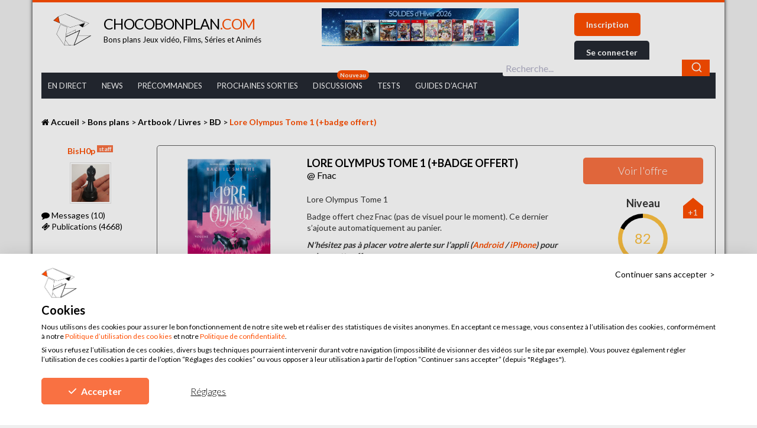

--- FILE ---
content_type: text/html; charset=UTF-8
request_url: https://chocobonplan.com/bons-plans/artbook-jeux-video-pas-cher-livres/bd/lore-olympus-tome-1-bonus-editeur/
body_size: 24000
content:
<!DOCTYPE html>
    <!--[if IE 7]><html class="ie ie7" lang="fr-FR"> <![endif]-->
    <!--[if IE 8]><html class="ie ie8" lang="fr-FR"><![endif]-->
    <!--[if !(IE 7) | !(IE 8)  ]><!--><html lang="fr-FR"><!--<![endif]-->
    <head>
        
        <meta charset="UTF-8">
        <meta name="viewport" content="width=device-width">
        <link rel="profile" href="https://gmpg.org/xfn/11">
        <meta name="referrer" content="no-referrer-when-downgrade" />

        <!-- Favicon -->
        <link rel="apple-touch-icon" sizes="57x57" href="https://chocobonplan.com/wp-content/themes/chocobonplan/assets/favicon/apple-icon-57x57.png">
        <link rel="apple-touch-icon" sizes="60x60" href="https://chocobonplan.com/wp-content/themes/chocobonplan/assets/favicon/apple-icon-60x60.png">
        <link rel="apple-touch-icon" sizes="72x72" href="https://chocobonplan.com/wp-content/themes/chocobonplan/assets/favicon/apple-icon-72x72.png">
        <link rel="apple-touch-icon" sizes="76x76" href="https://chocobonplan.com/wp-content/themes/chocobonplan/assets/favicon/apple-icon-76x76.png">
        <link rel="apple-touch-icon" sizes="114x114" href="https://chocobonplan.com/wp-content/themes/chocobonplan/assets/favicon/apple-icon-114x114.png">
        <link rel="apple-touch-icon" sizes="120x120" href="https://chocobonplan.com/wp-content/themes/chocobonplan/assets/favicon/apple-icon-120x120.png">
        <link rel="apple-touch-icon" sizes="144x144" href="https://chocobonplan.com/wp-content/themes/chocobonplan/assets/favicon/apple-icon-144x144.png">
        <link rel="apple-touch-icon" sizes="152x152" href="https://chocobonplan.com/wp-content/themes/chocobonplan/assets/favicon/apple-icon-152x152.png">
        <link rel="apple-touch-icon" sizes="180x180" href="https://chocobonplan.com/wp-content/themes/chocobonplan/assets/favicon/apple-icon-180x180.png">
        <link rel="icon" type="image/png" sizes="192x192"  href="https://chocobonplan.com/wp-content/themes/chocobonplan/assets/favicon/android-icon-192x192.png">
        <link rel="icon" type="image/png" sizes="32x32" href="https://chocobonplan.com/wp-content/themes/chocobonplan/assets/favicon/favicon-32x32.png">
        <link rel="icon" type="image/png" sizes="96x96" href="https://chocobonplan.com/wp-content/themes/chocobonplan/assets/favicon/favicon-96x96.png">
        <link rel="icon" type="image/png" sizes="16x16" href="https://chocobonplan.com/wp-content/themes/chocobonplan/assets/favicon/favicon-16x16.png">
        <link rel="manifest" href="https://chocobonplan.com/wp-content/themes/chocobonplan/assets/favicon/manifest.json">
        <meta name="msapplication-TileColor" content="#ffffff">
        <meta name="msapplication-TileImage" content="https://chocobonplan.com/wp-content/themes/chocobonplan/assets/favicon/ms-icon-144x144.png">
        <meta name="theme-color" content="#ffffff">
        <meta name="verification" content="b3f8ba63b5eb6bd1d491a6ec819619b1" />
        <!-- TradeDoubler site verification 2903728 -->
        

        <!-- Styles -->
                <link data-minify="1" rel="stylesheet" href="https://chocobonplan.com/wp-content/cache/min/1/wp-content/themes/chocobonplan/assets/style/build/main.css?ver=1769766683">
        <link data-minify="1" rel="stylesheet" href="https://chocobonplan.com/wp-content/cache/min/1/wp-content/themes/chocobonplan/assets/style/build/custom.css?ver=1769766683">

        <!--[if lt IE 9]>
        <script src="https://chocobonplan.com/wp-content/themes/chocobonplan/assets/script/build/html5shiv.min.js"></script>
        <script src="https://chocobonplan.com/wp-content/themes/chocobonplan/assets/script/build/respond.min.js"></script>
        <![endif]-->

        <script defer async src="https://u.chocobonplan.com/script.js" data-website-id="6818b497-611b-4452-801f-dd0030687b36"></script>

                    <script src="https://consent-eu.cookiefirst.com/sites/chocobonplan.com-e82a677a-ca4c-4212-b01c-0d163cf2ccb4/consent.js"></script>
        
        <!-- Scripts -->
        <script data-minify="1" src="https://chocobonplan.com/wp-content/cache/min/1/ajax/libs/jquery/2.1.4/jquery.min.js?ver=1769766683"></script>
        <script data-minify="1" src="https://chocobonplan.com/wp-content/cache/min/1/ajax/libs/jquery-cookie/1.4.1/jquery.cookie.min.js?ver=1769766683"></script>
        <script data-minify="1" src="https://chocobonplan.com/wp-content/cache/min/1/npm/js-circle-progress/dist/circle-progress.min.js?ver=1769766683" type="module"></script>
        <style>
            circle-progress::part(base) {
                width: 84px;
                height: 84px;
            }

            circle-progress::part(circle) {
                stroke-width: 7px;
                stroke: #fec0ab;
            }

            circle-progress::part(value) {
                stroke-width: 7px;
                stroke: #ff4e00;
            }
        </style>
        <script>window.jQuery || document.write('<script src="https://chocobonplan.com/wp-content/themes/chocobonplan/assets/script/build/jquery.min.js"><\/script>')</script>

        <script>
            var cbp_ajax_url = 'https://chocobonplan.com/wp-admin/admin-ajax.php';
            var cbp_enable_feed_pagination = false;
            var cbp_enable_comment_pagination = false;
            var is_mobile = false;
                    </script>

        <!-- Algolia -->
        <link data-minify="1" rel="stylesheet" href="https://chocobonplan.com/wp-content/cache/min/1/npm/@algolia/autocomplete-theme-classic@1.17.8/dist/theme.min.css?ver=1769766683" crossorigin="anonymous"/>
        <script data-minify="1" src="https://chocobonplan.com/wp-content/cache/min/1/npm/algoliasearch@4.24.0/dist/algoliasearch-lite.umd.js?ver=1769766683" crossorigin="anonymous"></script>
        <script data-minify="1" src="https://chocobonplan.com/wp-content/cache/min/1/npm/@algolia/autocomplete-js@1.17.8/dist/umd/index.production.js?ver=1769766683" crossorigin="anonymous"></script>
        <script>
            const { autocomplete, getAlgoliaResults } = window['@algolia/autocomplete-js'];
        </script>


        
        
<!-- This site is optimized with the Yoast SEO plugin v13.4.1 - https://yoast.com/wordpress/plugins/seo/ -->
<title>Lore Olympus Tome 1 : les offres disponibles| ChocoBonPlan.com</title><link rel="preload" as="style" href="https://fonts.googleapis.com/css?family=Lato%3A100%2C300%2C400%2C700%2C900%7COpen%20Sans&#038;display=swap" /><link rel="stylesheet" href="https://fonts.googleapis.com/css?family=Lato%3A100%2C300%2C400%2C700%2C900%7COpen%20Sans&#038;display=swap" media="print" onload="this.media='all'" /><noscript><link rel="stylesheet" href="https://fonts.googleapis.com/css?family=Lato%3A100%2C300%2C400%2C700%2C900%7COpen%20Sans&#038;display=swap" /></noscript>
<meta name="description" content="Bénéficiez des meilleurs tarifs et précommandes pour Lore Olympus Tome 1. Placez une alerte sur notre application mobile (Android/iOS)."/>
<meta name="robots" content="max-snippet:-1, max-image-preview:large, max-video-preview:-1"/>
<link rel="canonical" href="https://chocobonplan.com/bons-plans/artbook-jeux-video-pas-cher-livres/bd/lore-olympus-tome-1-bonus-editeur/" />
<meta property="og:locale" content="fr_FR" />
<meta property="og:type" content="article" />
<meta property="og:title" content="Lore Olympus Tome 1 : les offres disponibles| ChocoBonPlan.com" />
<meta property="og:description" content="Bénéficiez des meilleurs tarifs et précommandes pour Lore Olympus Tome 1. Placez une alerte sur notre application mobile (Android/iOS)." />
<meta property="og:url" content="https://chocobonplan.com/bons-plans/artbook-jeux-video-pas-cher-livres/bd/lore-olympus-tome-1-bonus-editeur/" />
<meta property="og:site_name" content="ChocoBonPlan.com" />
<meta property="article:publisher" content="https://www.facebook.com/ChocoBonsPlans/" />
<meta property="article:tag" content="lore olympus tome 1" />
<meta property="og:image" content="https://chocobonplan.com/wp-content/uploads/2021/12/lore-olympus-visuel-slider-horizontal.jpg" />
<meta property="og:image:secure_url" content="https://chocobonplan.com/wp-content/uploads/2021/12/lore-olympus-visuel-slider-horizontal.jpg" />
<meta property="og:image:width" content="1500" />
<meta property="og:image:height" content="900" />
<meta name="twitter:card" content="summary" />
<meta name="twitter:description" content="Bénéficiez des meilleurs tarifs et précommandes pour Lore Olympus Tome 1. Placez une alerte sur notre application mobile (Android/iOS)." />
<meta name="twitter:title" content="Lore Olympus Tome 1 : les offres disponibles| ChocoBonPlan.com" />
<meta name="twitter:site" content="@ChocoBonPlan" />
<meta name="twitter:image" content="https://chocobonplan.com/wp-content/uploads/2021/12/lore-olympus-visuel-slider-horizontal.jpg" />
<meta name="twitter:creator" content="@ChocoBonPlan" />
<script type='application/ld+json' class='yoast-schema-graph yoast-schema-graph--main'>{"@context":"https://schema.org","@graph":[{"@type":"WebSite","@id":"https://chocobonplan.com/#website","url":"https://chocobonplan.com/","name":"ChocoBonPlan.com","inLanguage":"fr-FR","description":"Bons plans jeux vid\u00e9o, films, s\u00e9ries et anim\u00e9s","potentialAction":[{"@type":"SearchAction","target":"https://chocobonplan.com/?s={search_term_string}","query-input":"required name=search_term_string"}]},{"@type":"ImageObject","@id":"https://chocobonplan.com/bons-plans/artbook-jeux-video-pas-cher-livres/bd/lore-olympus-tome-1-bonus-editeur/#primaryimage","inLanguage":"fr-FR","url":"https://chocobonplan.com/wp-content/uploads/2021/12/lore-olympus-visuel-slider-horizontal.jpg","width":1500,"height":900,"caption":"lore olympus visuel slider horizontal"},{"@type":"WebPage","@id":"https://chocobonplan.com/bons-plans/artbook-jeux-video-pas-cher-livres/bd/lore-olympus-tome-1-bonus-editeur/#webpage","url":"https://chocobonplan.com/bons-plans/artbook-jeux-video-pas-cher-livres/bd/lore-olympus-tome-1-bonus-editeur/","name":"Lore Olympus Tome 1 : les offres disponibles| ChocoBonPlan.com","isPartOf":{"@id":"https://chocobonplan.com/#website"},"inLanguage":"fr-FR","primaryImageOfPage":{"@id":"https://chocobonplan.com/bons-plans/artbook-jeux-video-pas-cher-livres/bd/lore-olympus-tome-1-bonus-editeur/#primaryimage"},"datePublished":"2022-01-17T13:04:59+00:00","dateModified":"2025-09-09T20:37:08+00:00","description":"B\u00e9n\u00e9ficiez des meilleurs tarifs et pr\u00e9commandes pour Lore Olympus Tome 1. Placez une alerte sur notre application mobile (Android/iOS).","potentialAction":[{"@type":"ReadAction","target":["https://chocobonplan.com/bons-plans/artbook-jeux-video-pas-cher-livres/bd/lore-olympus-tome-1-bonus-editeur/"]}]}]}</script>
<!-- / Yoast SEO plugin. -->

<link rel='dns-prefetch' href='//www.dwin2.com' />
<link href='https://fonts.gstatic.com' crossorigin rel='preconnect' />
<style type="text/css">
img.wp-smiley,
img.emoji {
	display: inline !important;
	border: none !important;
	box-shadow: none !important;
	height: 1em !important;
	width: 1em !important;
	margin: 0 .07em !important;
	vertical-align: -0.1em !important;
	background: none !important;
	padding: 0 !important;
}
</style>
	<link rel='stylesheet' id='wp-block-library-css'  href='https://chocobonplan.com/wp-includes/css/dist/block-library/style.min.css?ver=5.4.8'  media='all' />
<link data-minify="1" rel='stylesheet' id='pp-bootstrap-css'  href='https://chocobonplan.com/wp-content/cache/min/1/wp-content/plugins/profilepress/assets/css/flat-ui/bs/css/bs.css?ver=1769766683'  media='all' />
<link data-minify="1" rel='stylesheet' id='pp-flat-ui-css'  href='https://chocobonplan.com/wp-content/cache/min/1/wp-content/plugins/profilepress/assets/css/flat-ui/css/flat-ui.css?ver=1769766683'  media='all' />
<link data-minify="1" rel='stylesheet' id='pp-social-button-css'  href='https://chocobonplan.com/wp-content/cache/min/1/wp-content/plugins/profilepress/assets/css/zocial/zocial.css?ver=1769766683'  media='all' />
<link data-minify="1" rel='stylesheet' id='ppcore-css'  href='https://chocobonplan.com/wp-content/cache/min/1/wp-content/plugins/profilepress/assets/css/ppcore.min.css?ver=1769766683'  media='all' />
<link data-minify="1" rel='stylesheet' id='font-awesome-css'  href='https://chocobonplan.com/wp-content/cache/min/1/wp-content/plugins/profilepress/assets/css/font-awesome/css/font-awesome.min.css?ver=1769766683'  media='all' />
<link rel='stylesheet' id='pp-chosen-css'  href='https://chocobonplan.com/wp-content/plugins/profilepress/assets/chosen/chosen.min.css?ver=5.4.8'  media='all' />
<link rel='stylesheet' id='theme_select2_css-css'  href='https://chocobonplan.com/wp-content/themes/chocobonplan/assets/script/build/select2/css/select2.min.css?1762252856&#038;ver=1.0'  media='all' />
<link data-minify="1" rel='stylesheet' id='magnific_popup_css-css'  href='https://chocobonplan.com/wp-content/cache/min/1/wp-content/themes/chocobonplan/assets/script/build/magnific-popup/magnific-popup.css?ver=1769766683'  media='all' />
<link data-minify="1" rel='stylesheet' id='wpdreams-asl-basic-css'  href='https://chocobonplan.com/wp-content/cache/min/1/wp-content/plugins/ajax-search-lite/css/style.basic.css?ver=1769766683'  media='all' />
<link data-minify="1" rel='stylesheet' id='wpdreams-ajaxsearchlite-css'  href='https://chocobonplan.com/wp-content/cache/min/1/wp-content/plugins/ajax-search-lite/css/style-underline.css?ver=1769766683'  media='all' />
<link data-minify="1" rel='stylesheet' id='acf-global-css'  href='https://chocobonplan.com/wp-content/cache/min/1/wp-content/plugins/advanced-custom-fields-pro/assets/css/acf-global.css?ver=1769766683'  media='all' />
<link data-minify="1" rel='stylesheet' id='acf-input-css'  href='https://chocobonplan.com/wp-content/cache/min/1/wp-content/plugins/advanced-custom-fields-pro/assets/css/acf-input.css?ver=1769766683'  media='all' />
<link data-minify="1" rel='stylesheet' id='acf-pro-input-css'  href='https://chocobonplan.com/wp-content/cache/min/1/wp-content/plugins/advanced-custom-fields-pro/pro/assets/css/acf-pro-input.css?ver=1769766683'  media='all' />
<link rel='stylesheet' id='select2-css'  href='https://chocobonplan.com/wp-content/plugins/advanced-custom-fields-pro/assets/inc/select2/4/select2.min.css?ver=4.0'  media='all' />
<link rel='stylesheet' id='acf-datepicker-css'  href='https://chocobonplan.com/wp-content/plugins/advanced-custom-fields-pro/assets/inc/datepicker/jquery-ui.min.css?ver=1.11.4'  media='all' />
<link rel='stylesheet' id='acf-timepicker-css'  href='https://chocobonplan.com/wp-content/plugins/advanced-custom-fields-pro/assets/inc/timepicker/jquery-ui-timepicker-addon.min.css?ver=1.6.1'  media='all' />
<link rel='stylesheet' id='wp-color-picker-css'  href='https://chocobonplan.com/wp-admin/css/color-picker.min.css?ver=5.4.8'  media='all' />
<script  src='https://chocobonplan.com/wp-includes/js/jquery/jquery.js?ver=1.12.4-wp'></script>
<script  src='https://chocobonplan.com/wp-includes/js/jquery/jquery-migrate.min.js?ver=1.4.1'></script>
<script  src='https://chocobonplan.com/wp-includes/js/jquery/ui/core.min.js?ver=1.11.4'></script>
<script  src='https://chocobonplan.com/wp-includes/js/jquery/ui/datepicker.min.js?ver=1.11.4'></script>
<script >
jQuery(document).ready(function(jQuery){jQuery.datepicker.setDefaults({"closeText":"Fermer","currentText":"Aujourd\u2019hui","monthNames":["janvier","f\u00e9vrier","mars","avril","mai","juin","juillet","ao\u00fbt","septembre","octobre","novembre","d\u00e9cembre"],"monthNamesShort":["Jan","F\u00e9v","Mar","Avr","Mai","Juin","Juil","Ao\u00fbt","Sep","Oct","Nov","D\u00e9c"],"nextText":"Suivant","prevText":"Pr\u00e9c\u00e9dent","dayNames":["dimanche","lundi","mardi","mercredi","jeudi","vendredi","samedi"],"dayNamesShort":["dim","lun","mar","mer","jeu","ven","sam"],"dayNamesMin":["D","L","M","M","J","V","S"],"dateFormat":"d MM yy","firstDay":1,"isRTL":false});});
</script>
<script type='text/javascript'>
/* <![CDATA[ */
var _zxcvbnSettings = {"src":"https:\/\/chocobonplan.com\/wp-includes\/js\/zxcvbn.min.js"};
/* ]]> */
</script>
<script  src='https://chocobonplan.com/wp-includes/js/zxcvbn-async.min.js?ver=1.0'></script>
<script data-minify="1"  src='https://chocobonplan.com/wp-content/cache/min/1/wp-content/plugins/profilepress/assets/js/bootstrap-filestyle.js?ver=1769766683'></script>
<script data-minify="1"  src='https://chocobonplan.com/wp-content/cache/min/1/wp-content/plugins/profilepress/assets/js/jcarousel.js?ver=1769766683'></script>
<script  src='https://chocobonplan.com/wp-content/plugins/profilepress/assets/js/sweetalert2.min.js?ver=5.4.8'></script>
<script  src='https://chocobonplan.com/wp-content/plugins/profilepress/assets/chosen/chosen.jquery.min.js?ver=5.4.8'></script>
<script  src='https://chocobonplan.com/wp-includes/js/jquery/ui/widget.min.js?ver=1.11.4'></script>
<script  src='https://chocobonplan.com/wp-includes/js/jquery/ui/mouse.min.js?ver=1.11.4'></script>
<script  src='https://chocobonplan.com/wp-includes/js/jquery/ui/sortable.min.js?ver=1.11.4'></script>
<script  src='https://chocobonplan.com/wp-includes/js/jquery/ui/resizable.min.js?ver=1.11.4'></script>
<script type='text/javascript'>
/* <![CDATA[ */
var acfL10n = {"The changes you made will be lost if you navigate away from this page":"Les modifications seront perdues si vous quittez cette page","Select.verb":"Choisir","Edit.verb":"Modifier","Update.verb":"Mettre \u00e0 jour","Uploaded to this post":"Li\u00e9(s) \u00e0 cet article","Expand Details":"Afficher les d\u00e9tails","Collapse Details":"Masquer les d\u00e9tails","Restricted":"Limit\u00e9","All images":"Toutes les images","Validation successful":"Valid\u00e9 avec succ\u00e8s","Validation failed":"\u00c9chec de la validation","1 field requires attention":"1 champ requiert votre attention","%d fields require attention":"%d champs requi\u00e8rent votre attention","Are you sure?":"\u00cates-vous s\u00fbr(e) ?","Yes":"Oui","No":"Non","Remove":"Enlever","Cancel":"Annuler","Has any value":"A n'importe quelle valeur","Has no value":"N'a pas de valeur","Value is equal to":"La valeur est \u00e9gale \u00e0","Value is not equal to":"La valeur est diff\u00e9rente de","Value matches pattern":"La valeur correspond au mod\u00e8le","Value contains":"La valeur contient","Value is greater than":"La valeur est sup\u00e9rieure \u00e0","Value is less than":"La valeur est inf\u00e9rieure \u00e0","Selection is greater than":"La s\u00e9lection est sup\u00e9rieure \u00e0","Selection is less than":"La s\u00e9lection est inf\u00e9rieure \u00e0","Edit field group":"Modifier le groupe de champs","Select Image":"S\u00e9lectionner une image","Edit Image":"Modifier l'image","Update Image":"Mettre \u00e0 jour","Select File":"S\u00e9lectionner un fichier","Edit File":"Modifier le fichier","Update File":"Mettre \u00e0 jour le fichier","Maximum values reached ( {max} values )":"Nombre maximal de valeurs atteint ({max} valeurs)","Loading":"Chargement en cours","No matches found":"Aucun r\u00e9sultat","Sorry, this browser does not support geolocation":"D\u00e9sol\u00e9, ce navigateur ne prend pas en charge la g\u00e9olocalisation","Minimum rows reached ({min} rows)":"Nombre minimal d'\u00e9l\u00e9ments atteint ({min} \u00e9l\u00e9ments)","Maximum rows reached ({max} rows)":"Nombre maximal d'\u00e9l\u00e9ments atteint ({max} \u00e9l\u00e9ments)","layout":"mise-en-forme","layouts":"mises-en-forme","This field requires at least {min} {label} {identifier}":"Ce champ requiert au moins {min} {label} {identifier}","This field has a limit of {max} {label} {identifier}":"Ce champ a une limite de {max} {label} {identifier}","{available} {label} {identifier} available (max {max})":"{available} {label} {identifier} disponible (max {max})","{required} {label} {identifier} required (min {min})":"{required} {label} {identifier} requis (min {min})","Flexible Content requires at least 1 layout":"Le contenu flexible n\u00e9cessite au moins une mise-en-forme","Add Image to Gallery":"Ajouter l'image \u00e0 la galerie","Maximum selection reached":"Nombre de s\u00e9lections maximales atteint"};
/* ]]> */
</script>
<script  src='https://chocobonplan.com/wp-content/plugins/advanced-custom-fields-pro/assets/js/acf-input.min.js?ver=5.8.6'></script>
<script  src='https://chocobonplan.com/wp-content/plugins/advanced-custom-fields-pro/pro/assets/js/acf-pro-input.min.js?ver=5.8.6'></script>
<script  src='https://chocobonplan.com/wp-content/plugins/advanced-custom-fields-pro/assets/inc/select2/4/select2.full.min.js?ver=4.0'></script>
<script  src='https://chocobonplan.com/wp-content/plugins/advanced-custom-fields-pro/assets/inc/timepicker/jquery-ui-timepicker-addon.min.js?ver=1.6.1'></script>
<link rel='https://api.w.org/' href='https://chocobonplan.com/wp-json/' />
<link rel="EditURI" type="application/rsd+xml" title="RSD" href="https://chocobonplan.com/xmlrpc.php?rsd" />
<link rel="wlwmanifest" type="application/wlwmanifest+xml" href="https://chocobonplan.com/wp-includes/wlwmanifest.xml" /> 
<link rel='shortlink' href='https://chocobonplan.com/?p=206270' />
<link rel="alternate" type="application/json+oembed" href="https://chocobonplan.com/wp-json/oembed/1.0/embed?url=https%3A%2F%2Fchocobonplan.com%2Fbons-plans%2Fartbook-jeux-video-pas-cher-livres%2Fbd%2Flore-olympus-tome-1-bonus-editeur%2F" />
<link rel="alternate" type="text/xml+oembed" href="https://chocobonplan.com/wp-json/oembed/1.0/embed?url=https%3A%2F%2Fchocobonplan.com%2Fbons-plans%2Fartbook-jeux-video-pas-cher-livres%2Fbd%2Flore-olympus-tome-1-bonus-editeur%2F&#038;format=xml" />
    <script src="https://challenges.cloudflare.com/turnstile/v0/api.js"></script>
    <!--
    <script>
        turnstile.ready(function () {
            turnstile.render("#cf-turnstile-container", {
                sitekey: "0x4AAAAAAAQ1ObReUeJbbz4d",
                appearance: "always",
                callback: function (token) {
                    console.log(`Challenge Success ${token}`);
                },
            });
        });
    </script>
    -->
                    
                                <style type="text/css">
                    <!--
                    
            @font-face {
                font-family: 'aslsicons2';
                src: url('https://chocobonplan.com/wp-content/plugins/ajax-search-lite/css/fonts/icons2.eot');
                src: url('https://chocobonplan.com/wp-content/plugins/ajax-search-lite/css/fonts/icons2.eot?#iefix') format('embedded-opentype'),
                     url('https://chocobonplan.com/wp-content/plugins/ajax-search-lite/css/fonts/icons2.woff2') format('woff2'),
                     url('https://chocobonplan.com/wp-content/plugins/ajax-search-lite/css/fonts/icons2.woff') format('woff'),
                     url('https://chocobonplan.com/wp-content/plugins/ajax-search-lite/css/fonts/icons2.ttf') format('truetype'),
                     url('https://chocobonplan.com/wp-content/plugins/ajax-search-lite/css/fonts/icons2.svg#icons') format('svg');
                font-weight: normal;
                font-style: normal;
            }
            div[id*='ajaxsearchlitesettings'].searchsettings .asl_option_inner label {
                font-size: 0px !important;
                color: rgba(0, 0, 0, 0);
            }
            div[id*='ajaxsearchlitesettings'].searchsettings .asl_option_inner label:after {
                font-size: 11px !important;
                position: absolute;
                top: 0;
                left: 0;
                z-index: 1;
            }
            div[id*='ajaxsearchlite'].wpdreams_asl_container {
                width: 25%;
                margin: 0px 0px 0px 0px;
            }
            div[id*='ajaxsearchliteres'].wpdreams_asl_results div.resdrg span.highlighted {
                font-weight: bold;
                color: rgba(217, 49, 43, 1);
                background-color: rgba(238, 238, 238, 1);
            }
            div[id*='ajaxsearchliteres'].wpdreams_asl_results .results div.asl_image {
                width: 70px;
                height: 70px;
            }
            div.asl_r .results {
                max-height: none;
            }
                                -->
                </style>
                            <script type="text/javascript">
                if ( typeof _ASL !== "undefined" && _ASL !== null && typeof _ASL.initialize !== "undefined" )
                    _ASL.initialize();
            </script>
            <noscript><style id="rocket-lazyload-nojs-css">.rll-youtube-player, [data-lazy-src]{display:none !important;}</style></noscript>
        <!-- Global site tag (gtag.js) - Google Analytics -->
        <!--
        <script async src="https://www.googletagmanager.com/gtag/js?id=UA-85959462-1"></script>
        <script>
            window.dataLayer = window.dataLayer || [];
            function gtag(){dataLayer.push(arguments);}
            gtag('js', new Date());

            gtag('config', 'UA-85959462-1');

            gtag('event', 'Visiteur', {
                'event_category': 'Type utilisateur'
            });
        </script>
        -->

        <!-- Google tag (gtag.js) -->
        <!-- -->
        <script data-cookiefirst-category="performance" src="https://www.googletagmanager.com/gtag/js?id=G-WR0S2NWMLT"></script>
        <script data-cookiefirst-category="performance">
            window.dataLayer = window.dataLayer || [];
            function gtag(){dataLayer.push(arguments);}
            gtag('js', new Date());

            gtag('config', 'G-WR0S2NWMLT');

            gtag('event', 'Visiteur', {
                'event_category': 'Type utilisateur'
            });
        </script>
        <!-- -->

        <!-- Google Tag Manager -->
        <!--
        <script data-cookiefirst-category="performance">
            (function(w,d,s,l,i){w[l]=w[l]||[];w[l].push({'gtm.start':
                    new Date().getTime(),event:'gtm.js'});var f=d.getElementsByTagName(s)[0],
                j=d.createElement(s),dl=l!='dataLayer'?'&l='+l:'';j.async=true;j.src=
                'https://www.googletagmanager.com/gtm.js?id='+i+dl;f.parentNode.insertBefore(j,f);
            })(window,document,'script','dataLayer','GTM-K9HXDNX');
        </script>
        -->
        <!-- End Google Tag Manager -->

        <!-- Hotjar Tracking Code for https://chocobonplan.com/ -->
        <script data-cookiefirst-category="performance">
            console.log('hotjar');
            (function(h,o,t,j,a,r){
                h.hj=h.hj||function(){(h.hj.q=h.hj.q||[]).push(arguments)};
                h._hjSettings={hjid:647494,hjsv:6};
                a=o.getElementsByTagName('head')[0];
                r=o.createElement('script');r.async=1;
                r.src=t+h._hjSettings.hjid+j+h._hjSettings.hjsv;
                a.appendChild(r);
            })(window,document,'https://static.hotjar.com/c/hotjar-','.js?sv=');
        </script>

        <meta name="google-site-verification" content="RNv0h-eR0Xz0Pz_QCZaT3Z6-2RSNvJ-dhv7ycyWje2c" />
        <meta name='ir-site-verification-token' value='1409302431'><!-- Impact.com -->

        <!--
        <script type='text/javascript'>
            (function(){
                var loc = window.location.href;
                var dd = document.createElement('script');
                dd.type = 'text/javascript'; dd.src = '//static.digidip.net/chocobonplan.js?loc=' + loc;
                var s = document.getElementsByTagName('script')[0]; s.parentNode.insertBefore(dd, s);
            })();
        </script>
        -->
    </head>

    
    <body class="bp-template-default single single-bp postid-206270" id="top">
    <!-- Google Tag Manager (noscript) -->
    <!--
    <noscript>
                    <iframe data-cookiefirst-category="performance" data-src="https://www.googletagmanager.com/ns.html?id=GTM-K9HXDNX"
                    height="0" width="0" style="display:none;visibility:hidden"></iframe>
            </noscript>
    -->
    <!-- End Google Tag Manager (noscript) -->

        <div id="fb-root"></div>
        <script data-cookiefirst-category="performance">(function(d, s, id) {
                var js, fjs = d.getElementsByTagName(s)[0];
                if (d.getElementById(id)) return;
                js = d.createElement(s); js.id = id;
                js.src = 'https://connect.facebook.net/fr_FR/sdk.js#xfbml=1&version=v2.11&appId=620198105036459';
                fjs.parentNode.insertBefore(js, fjs);
            }(document, 'script', 'facebook-jssdk'));</script>

        <div class="wrapper container">

            <header>
                <div class="row site-header">
                    <div class="col-md-5 col-xs-12 col-sm-12 mobile-header">

                        <div class="burger" id="mobile-burger">
                            <i class="fa fa-bars" aria-hidden="true"></i>
                        </div>
                        <a href="https://chocobonplan.com" class="logo">

                                                            <img src="data:image/svg+xml,%3Csvg%20xmlns='http://www.w3.org/2000/svg'%20viewBox='0%200%200%2055'%3E%3C/svg%3E" alt="Chocobonplan" height="55" class="logo__img hidden-xs hidden-sm" data-lazy-src="https://chocobonplan.com/wp-content/themes/chocobonplan/assets/img/svg/chocobonplan.svg"><noscript><img src="https://chocobonplan.com/wp-content/themes/chocobonplan/assets/img/svg/chocobonplan.svg" alt="Chocobonplan" height="55" class="logo__img hidden-xs hidden-sm"></noscript>
                            
                            <div class="logo__texte">
                                                                    <div class="h1">
                                        <span class="logo__texte__title">Chocobonplan<span class="logo__texte__title--color">.com</span></span>
                                        <span class="hidden-xs hidden-sm">Bons plans Jeux vidéo, Films, Séries et Animés</span>
                                    </div>
                                                            </div>
                        </a>

                                                    <div class="burger-user">
                                <a href="https://chocobonplan.com/se-connecter/">
                                    <i class="fa fa-user" aria-hidden="true"></i>
                                    <i class="fa fa-bars" aria-hidden="true"></i>
                                </a>
                            </div>
                                            </div>
                    <div class="col-md-3 custom-event">
                                                                <a href="https://chocobonplan.com/bons-plans/?orderby=date">
                                            <img src="data:image/svg+xml,%3Csvg%20xmlns='http://www.w3.org/2000/svg'%20viewBox='0%200%200%200'%3E%3C/svg%3E" alt="HEADER soldes d hiver 2026 def" class="img-responsive" data-lazy-src="https://chocobonplan.com/wp-content/uploads/2026/01/HEADER-soldes-d-hiver-2026-def.jpg"><noscript><img src="https://chocobonplan.com/wp-content/uploads/2026/01/HEADER-soldes-d-hiver-2026-def.jpg" alt="HEADER soldes d hiver 2026 def" class="img-responsive"></noscript>
                                        </a>
                                                            </div>
                    <div class="col-md-4 hidden-xs hidden-sm notif-desktop " id="notif-desktop">
                                            <div class="button-connexion">
                            <a href="https://chocobonplan.com/inscription/" class="button">Inscription</a>
                            <button type="button" class="button button--black" data-toggle="modal" data-target="#connexion">
                                Se connecter
                            </button>
                        </div>
                                        </div>
                </div>

                <div class="hidden-xs hidden-sm">
                    <nav class="menu-header-container"><ul id="menu-header" class="main-nav hidden-xs"><li id="menu-item-45" class="menu-item menu-item-type-custom menu-item-object-custom menu-item-45"><a href="https://chocobonplan.com/bons-plans/?orderby=date">En Direct</a></li>
<li id="menu-item-56802" class="menu-item menu-item-type-post_type menu-item-object-page menu-item-56802"><a href="https://chocobonplan.com/info-jeux-video-blog-pop-culture/">News</a></li>
<li id="menu-item-29909" class="menu-item menu-item-type-custom menu-item-object-custom menu-item-29909"><a href="https://chocobonplan.com/bons-plans/c/precommandes-jeux-video-reserver-au-meilleur-prix/?orderby=date">Précommandes</a></li>
<li id="menu-item-46" class="menu-item menu-item-type-custom menu-item-object-custom menu-item-46"><a href="https://chocobonplan.com/bons-plans/c/precommandes-jeux-video-reserver-au-meilleur-prix/?orderby=datefin">Prochaines Sorties</a></li>
<li id="menu-item-246843" class="new menu-item menu-item-type-post_type menu-item-object-page menu-item-246843"><a href="https://chocobonplan.com/forum-chocobonplan-discussions/">Discussions</a></li>
<li id="menu-item-43" class="menu-item menu-item-type-custom menu-item-object-custom menu-item-has-children menu-item-43"><a href="https://chocobonplan.com/tests/">Tests</a>
<ul class="sub-menu">
	<li id="menu-item-177419" class="menu-item menu-item-type-custom menu-item-object-custom menu-item-177419"><a href="https://chocobonplan.com/tests/c/tests-ps5/">🔵 Jeux PS5</a></li>
	<li id="menu-item-246231" class="menu-item menu-item-type-custom menu-item-object-custom menu-item-246231"><a href="https://chocobonplan.com/tests/c/tests-nintendo/">🔴 Jeux Nintendo</a></li>
	<li id="menu-item-246232" class="menu-item menu-item-type-custom menu-item-object-custom menu-item-246232"><a href="https://chocobonplan.com/tests/c/test-xbox-series/">🟢 Jeux Xbox</a></li>
</ul>
</li>
<li id="menu-item-49" class="menu-item menu-item-type-custom menu-item-object-custom menu-item-has-children menu-item-49"><a href="https://chocobonplan.com/guide-dachat/">Guides d&rsquo;achat</a>
<ul class="sub-menu">
	<li id="menu-item-245798" class="menu-item menu-item-type-post_type menu-item-object-bp menu-item-245798"><a href="https://chocobonplan.com/bons-plans/jeux-video-pas-cher/jeux-ps5-pas-cher/playstation-portal-peripherique-de-lecture-a-distance/">🔵 Playstation Portal</a></li>
	<li id="menu-item-182098" class="menu-item menu-item-type-post_type menu-item-object-guide menu-item-182098"><a href="https://chocobonplan.com/guide-dachat/consoles/consoles-ps5-et-accessoires-precommandes-offres/">🔵 Consoles PS5</a></li>
	<li id="menu-item-22233" class="menu-item menu-item-type-post_type menu-item-object-guide menu-item-22233"><a href="https://chocobonplan.com/guide-dachat/jeux-video/abonnement-playstation-plus-pas-cher-des-4399-euros/">🔵 Codes PSN +</a></li>
	<li id="menu-item-27474" class="menu-item menu-item-type-post_type menu-item-object-guide menu-item-27474"><a href="https://chocobonplan.com/guide-dachat/consoles/console-switch-pas-cher-meilleures-offres/">🔴 Consoles Switch</a></li>
	<li id="menu-item-175960" class="menu-item menu-item-type-custom menu-item-object-custom menu-item-175960"><a href="https://chocobonplan.com/bons-plans/c/jeux-switch-pas-cher-nintendo/?bp_id=140733,208183,182349,182349,146503,226368">🔴 Codes Nintendo</a></li>
	<li id="menu-item-22232" class="menu-item menu-item-type-post_type menu-item-object-guide menu-item-22232"><a href="https://chocobonplan.com/guide-dachat/consoles/promos/pack-xbox-one-pas-cher-en-promo/">🟢 Consoles Xbox</a></li>
	<li id="menu-item-22234" class="menu-item menu-item-type-post_type menu-item-object-guide menu-item-22234"><a href="https://chocobonplan.com/guide-dachat/jeux-video/abonnement-xbox-live-pas-cher-des-32-euros/">🟢 Codes Xbox Live</a></li>
	<li id="menu-item-22231" class="menu-item menu-item-type-post_type menu-item-object-guide menu-item-22231"><a href="https://chocobonplan.com/guide-dachat/consoles/promos/pack-ps4-pas-cher-du-moment/">Consoles PS4</a></li>
	<li id="menu-item-175959" class="menu-item menu-item-type-custom menu-item-object-custom menu-item-175959"><a href="https://chocobonplan.com/bons-plans/c/blu-ray-dvd/">Blu Ray / Blu Ray 4K</a></li>
	<li id="menu-item-22272" class="menu-item menu-item-type-post_type menu-item-object-guide menu-item-22272"><a href="https://chocobonplan.com/guide-dachat/precommandes-2/realite-virtuelle/playstation-vr-pas-cher-conseils/">Playstation VR</a></li>
	<li id="menu-item-175958" class="menu-item menu-item-type-custom menu-item-object-custom menu-item-175958"><a href="https://chocobonplan.com/bons-plans/c/amiibo-pas-cher/">Amiibo en stock</a></li>
</ul>
</li>
</ul></nav>
                </div>
                                    <div class="algolia-autocomplete"></div>
                    <script>
                        const searchClient = algoliasearch('MQTBESKZQM', 'b8aee761e824091520134191a14d5adc');
                        const hitsPerPage = 5;

                        function debouncePromise(fn, time) {
                            let timer = undefined;

                            return function debounced(...args) {
                                if (timer) {
                                    clearTimeout(timer); // Clear the timeout first if it's already defined.
                                }

                                return new Promise((resolve) => {
                                    timer = setTimeout(() => resolve(fn(...args)), time);
                                });
                            };
                        }

                        const DEBOUNCE_MS = 800;
                        const debounced = debouncePromise((items) => Promise.resolve(items), DEBOUNCE_MS);
                        const STALL_THRESHOLD_MS = 1000; // For example, 500ms for a 200ms debounce delay

                        autocomplete({
                            container: '.algolia-autocomplete',
                            placeholder: "Recherche...",
                            translations: {
                                clearButtonTitle: "Reset",
                                detachedCancelButtonText: "Fermer",
                                submitButtonTitle: "Chercher",
                            },
                            enterKeyHint() {
                                return 'search';
                            },
                            initialState: {
                                query: new URLSearchParams(window.location.search).get('search'),
                            },
                            onSubmit(data) {
                                if ( data.state.query ) {
                                    window.location.href = '/?search=' + data.state.query;
                                }
                            },
                            stallThreshold: STALL_THRESHOLD_MS,
                            getSources({ query }) {
                                return debounced([
                                    {
                                        sourceId: 'deals',
                                        /*
                                        getItems({ query }) {
                                            return getAlgoliaResults({
                                                searchClient,
                                                queries: [
                                                    {
                                                        indexName: 'prod_DEALS',
                                                        params: {
                                                            query,
                                                            hitsPerPage: hitsPerPage,
                                                        },
                                                    },
                                                ],
                                            });
                                        },
                                        */
                                        getItems() {
                                            // Faire la requête à l'API Algolia
                                            return searchClient.search([{
                                                indexName: 'prod_DEALS',
                                                query,
                                                params: {
                                                    // Paramètres de recherche
                                                    hitsPerPage: hitsPerPage,
                                                    // Important : demander le nombre total de hits
                                                    clickAnalytics: true,
                                                },
                                            }]).then((response) => {
                                                // Récupérer le nombre total de résultats
                                                const nbHits = response.results[0].nbHits;

                                                // Stocker le nombre total pour l'utiliser ailleurs si besoin
                                                window.nbHits = nbHits;

                                                // Retourner les hits pour l'affichage
                                                return response.results[0].hits;
                                            });
                                        },
                                        getItemInputValue({ item }) {
                                            return item.title;
                                        },
                                        getItemUrl({ item }) {
                                            return item.url;
                                        },
                                        templates: {
                                            item({item, html}) {
                                                return html`
                                                    <a class="autocomplete-item" href="${item.url}">
                                                        <img src="${item.image}" alt="${item.title}"/>
                                                        <div>${item.title}</div>
                                                    </a>`;
                                            },
                                            footer(data) {
                                                if ( window.nbHits > hitsPerPage ) {
                                                    return data.html`<a href="/?search=${data.state.query}">Plus de résultats</a>`;
                                                }
                                                else {
                                                    return '';
                                                }
                                            },
                                            noResults() {
                                                return "Aucun résultat.";
                                            },
                                        },
                                    },
                                ]);
                            },
                        });
                    </script>
                            </header>

            <section>
                            <div class="breadcrumbs" typeof="BreadcrumbList" vocab="http://schema.org/">
            <!-- Breadcrumb NavXT 6.3.0 -->
<span property="itemListElement" typeof="ListItem"><a property="item" typeof="WebPage" title="Go to ChocoBonPlan.com." href="https://chocobonplan.com" class="home"><span property="name"><i class="fa fa-home"></i> Accueil</span></a><meta property="position" content="1"></span> &gt; <span property="itemListElement" typeof="ListItem"><a property="item" typeof="WebPage" title="Go to Bons plans." href="https://chocobonplan.com/bons-plans/" class="post post-bp-archive"><span property="name">Bons plans</span></a><meta property="position" content="2"></span> &gt; <span property="itemListElement" typeof="ListItem"><a property="item" typeof="WebPage" title="Go to the Artbook / Livres catégorie archives." href="https://chocobonplan.com/bons-plans/c/artbook-jeux-video-pas-cher-livres/" class="taxonomy guide-bp"><span property="name">Artbook / Livres</span></a><meta property="position" content="3"></span> &gt; <span property="itemListElement" typeof="ListItem"><a property="item" typeof="WebPage" title="Go to the BD catégorie archives." href="https://chocobonplan.com/bons-plans/c/bd/" class="taxonomy guide-bp"><span property="name">BD</span></a><meta property="position" content="4"></span> &gt; <span property="itemListElement" typeof="ListItem"><span property="name">Lore Olympus Tome 1 (+badge offert)</span><meta property="position" content="5"></span>        </div>
    

<section>
        
    <div class="row single-avis single-bonplan">
        <a href="https://tidd.ly/3rk6dtk" class="button button--orange visite " data-code-promo="" data-id="206270" id="button-bp-mobile-sticky" target="_blank" rel="nofollow noopener">
                                                Voir l'offre
                                    </a>

        
        <div class="col-md-2">
            <address class="author">
                <div class="author__name--container">
                    <div class="author__name--center">
                        <a rel="author" href="https://chocobonplan.com/author/bish0p/" class="author__name author__name--center">
                            BisH0p                                    <sup class="author__staff">staff</sup>
                            </a>

                                            </div>
                </div>

                <img src="data:image/svg+xml,%3Csvg%20xmlns='http://www.w3.org/2000/svg'%20viewBox='0%200%20120%20120'%3E%3C/svg%3E" class="avatar avatar-120 photo img-responsive author__thumbnail" height="120" width="120" alt="BisH0p" data-lazy-src="https://chocobonplan.com/wp-content/uploads/2021/10/BisH0p.jpg"><noscript><img src="https://chocobonplan.com/wp-content/uploads/2021/10/BisH0p.jpg" class="avatar avatar-120 photo img-responsive author__thumbnail" height="120" width="120" alt="BisH0p"></noscript>
                    <!--
                    V2
                    <ul class="author__medals">
                        <li class="author__medals__item">
                            <img src="data:image/svg+xml,%3Csvg%20xmlns='http://www.w3.org/2000/svg'%20viewBox='0%200%200%200'%3E%3C/svg%3E" alt="" class="img-responsive" data-lazy-src="https://chocobonplan.com/wp-content/themes/chocobonplan/assets/img/medailles/oscar.png"><noscript><img src="https://chocobonplan.com/wp-content/themes/chocobonplan/assets/img/medailles/oscar.png" alt="" class="img-responsive"></noscript>
                        </li>
                        <li class="author__medals__item">
                            <img src="data:image/svg+xml,%3Csvg%20xmlns='http://www.w3.org/2000/svg'%20viewBox='0%200%200%200'%3E%3C/svg%3E" alt="" class="img-responsive" data-lazy-src="https://chocobonplan.com/wp-content/themes/chocobonplan/assets/img/medailles/goku-genki.png"><noscript><img src="https://chocobonplan.com/wp-content/themes/chocobonplan/assets/img/medailles/goku-genki.png" alt="" class="img-responsive"></noscript>
                        </li>
                        <li class="author__medals__item">
                            <img src="data:image/svg+xml,%3Csvg%20xmlns='http://www.w3.org/2000/svg'%20viewBox='0%200%200%200'%3E%3C/svg%3E" alt="" class="img-responsive" data-lazy-src="https://chocobonplan.com/wp-content/themes/chocobonplan/assets/img/medailles/experts.png"><noscript><img src="https://chocobonplan.com/wp-content/themes/chocobonplan/assets/img/medailles/experts.png" alt="" class="img-responsive"></noscript>
                        </li>
                        <li class="author__medals__item">
                            <img src="data:image/svg+xml,%3Csvg%20xmlns='http://www.w3.org/2000/svg'%20viewBox='0%200%200%200'%3E%3C/svg%3E" alt="" class="img-responsive" data-lazy-src="https://chocobonplan.com/wp-content/themes/chocobonplan/assets/img/medailles/et.png"><noscript><img src="https://chocobonplan.com/wp-content/themes/chocobonplan/assets/img/medailles/et.png" alt="" class="img-responsive"></noscript>
                        </li>
                        <li class="author__medals__item">
                            <img src="data:image/svg+xml,%3Csvg%20xmlns='http://www.w3.org/2000/svg'%20viewBox='0%200%200%200'%3E%3C/svg%3E" alt="" class="img-responsive" data-lazy-src="https://chocobonplan.com/wp-content/themes/chocobonplan/assets/img/medailles/cloud.png"><noscript><img src="https://chocobonplan.com/wp-content/themes/chocobonplan/assets/img/medailles/cloud.png" alt="" class="img-responsive"></noscript>
                        </li>
                    </ul>-->
                                            
<ul class="author__detail">
            <li>
            <a href="https://chocobonplan.com/author/bish0p/" class="author__detail__link"><i class="fa fa-comment" aria-hidden="true"></i> Messages (10)</a>
        </li>
        <li>
        <a href="https://chocobonplan.com/author/bish0p/" class="author__detail__link"><i class="fa fa-ticket" aria-hidden="true"></i> Publications (4668)</a>
    </li>
    
    <!--
    <li>
        <a href="https://chocobonplan.com/author/bish0p/?type=recompenses" class="author__detail__link"><i class="fa fa-trophy" aria-hidden="true"></i> Récompenses ()</a>
    </li>
    -->
</ul>
                    
                    
                    
                    <ul class="author-article__follow">
                                                                                                                                            </ul>
                </address>
            </div>

            <div class="col-md-10">
                                    <article class="box-corner  box-bp">
                        <div class="box-corner__content">
                                                                                    <div class="row">
                                <div class="col-md-3">
                                    <div class=" box-corner__img">
                                        <a href="https://tidd.ly/3rk6dtk" target="_blank" class="visite " data-code-promo="" data-id="206270" id="206270" rel="nofollow">
                                                                                            <img width="300" height="300" src="data:image/svg+xml,%3Csvg%20xmlns='http://www.w3.org/2000/svg'%20viewBox='0%200%20300%20300'%3E%3C/svg%3E" class="img-responsive" alt="lore olympus tome 1 visuel produit" data-lazy-srcset="https://chocobonplan.com/wp-content/uploads/2021/12/lore-olympus-tome-1-visuel-produit-300x300.png 300w, https://chocobonplan.com/wp-content/uploads/2021/12/lore-olympus-tome-1-visuel-produit-150x150.png 150w, https://chocobonplan.com/wp-content/uploads/2021/12/lore-olympus-tome-1-visuel-produit.png 700w" data-lazy-sizes="(max-width: 300px) 100vw, 300px" data-lazy-src="https://chocobonplan.com/wp-content/uploads/2021/12/lore-olympus-tome-1-visuel-produit-300x300.png" /><noscript><img width="300" height="300" src="https://chocobonplan.com/wp-content/uploads/2021/12/lore-olympus-tome-1-visuel-produit-300x300.png" class="img-responsive" alt="lore olympus tome 1 visuel produit" srcset="https://chocobonplan.com/wp-content/uploads/2021/12/lore-olympus-tome-1-visuel-produit-300x300.png 300w, https://chocobonplan.com/wp-content/uploads/2021/12/lore-olympus-tome-1-visuel-produit-150x150.png 150w, https://chocobonplan.com/wp-content/uploads/2021/12/lore-olympus-tome-1-visuel-produit.png 700w" sizes="(max-width: 300px) 100vw, 300px" /></noscript>                                                                                    </a>

                                                                                <div class="price ">
                                                                                            <span class="price__promotion ">24.95 €</span>
                                                                                        
                                                                                    </div>

                                                                            </div>

                                    
                                    
                                    
                                    
                                    
                                                                    </div>
                                <div class="col-md-6">
                                    <a href="https://tidd.ly/3rk6dtk" target="_blank" class="visite " data-code-promo="" data-id="206270" id="206270" rel="nofollow">
                                        <h1 class="box-corner__title">
                                                                                        
                                            
                                            Lore Olympus Tome 1 (+badge offert)                                        </h1>
                                        <div class="box-corner__subtitle">
                                             @ Fnac                                            <span class="payment"></span>
                                        </div>
                                    </a>

                                    
                                    <div class="bp__content">
                                        <p>Lore Olympus Tome 1</p>
<p>Badge offert chez Fnac (pas de visuel pour le moment). Ce dernier s&rsquo;ajoute automatiquement au panier.</p>
<p><em><strong>N&rsquo;hésitez pas à placer votre alerte sur l&rsquo;appli (<a href="https://play.google.com/store/apps/details?id=com.chocobonplan&amp;hl=fr" target="_blank" rel="noopener noreferrer">Android</a> / <a href="https://apps.apple.com/fr/app/chocobonplan/id1445412319" target="_blank" rel="noopener noreferrer">iPhone</a>) pour suivre cette offre.</strong></em></p>
<p>Egalement en vente sur :</p>
<ul>
<li>Amazon</li>
<li><a rel="nofollow noopener" href="https://chocobp.com/p8hcev">E.Leclerc</a></li>
<li><a rel="nofollow noopener" href="https://tidd.ly/3rk6dtk">Fnac</a></li>
<li>Cultura</li>
</ul>
<p><span style="color: #808080"><del><em><strong>Cette édition est accompagnée de :</strong></em></del></span></p>
<ul>
<li><span style="color: #808080"><del>Un carnet premium Lore Olympus</del></span></li>
<li><span style="color: #808080"><del>Un tote bag de la série</del></span></li>
<li><span style="color: #808080"><del>Un pin&rsquo;s de la série</del></span></li>
</ul>
<p><img class="aligncenter" src="data:image/svg+xml,%3Csvg%20xmlns='http://www.w3.org/2000/svg'%20viewBox='0%200%200%200'%3E%3C/svg%3E" alt="lore olympus visuel slider horizontal" data-lazy-src="https://chocobonplan.com/wp-content/uploads/2021/12/lore-olympus-visuel-slider-horizontal.jpg" /><noscript><img class="aligncenter" src="https://chocobonplan.com/wp-content/uploads/2021/12/lore-olympus-visuel-slider-horizontal.jpg" alt="lore olympus visuel slider horizontal" /></noscript></p>
<p><strong>Lore Olympus Tome 1 (+bonus éditeur) </strong>est l&rsquo;adaptation moderne et revisitée de l&rsquo;histoire d&rsquo;amour entre Perséphone et Hades.  Plongez dans cette histoire primée et reconnue.</p>
                                    </div>
                                </div>
                                <div class="col-md-3">
                                    <div class="box-corner__right">

                                        
                                        <a href="https://tidd.ly/3rk6dtk" class="button button--orange visite " data-code-promo="" data-id="206270" id="206270" target="_blank" rel="nofollow noopener">
                                                                                                                                                Voir l'offre
                                                                                                                                    </a>

                                        
                                        
                                                                                    <div class="progress-radial">
                                                <span class="progress-radial__level">Niveau</span>
                                                                                                <div class= "progress-radial__circle  progress-radial-82 ">

                                                    <div class=" progress-radial__circle__overlay ">82</div>

                                                </div>
                                                    <form action="https://chocobonplan.com/wp-content/themes/chocobonplan/function/vote.php" method="post" id="form-206270">
        <input type="hidden" value="206270" name="id_to_up">
        <input type="hidden" value="0" name="current_user">
        <input type="hidden" value="150904" name="author">
        <input type="hidden" value="plus_1_bons_plans" name="type">
            </form>
            <button class="vote--popup" data-toggle="modal" data-target="#inscription">+1</button>
                                                </div>
                                                                            </div>
                                </div>
                            </div>
                            <footer class="row">
                                <div class="col-md-7 col-md-offset-3">
                                    <div>
                                        
<address class="author">
    <a rel="author" href="https://chocobonplan.com/author/bish0p/" class="author__name">
        <img src="data:image/svg+xml,%3Csvg%20xmlns='http://www.w3.org/2000/svg'%20viewBox='0%200%2020%2020'%3E%3C/svg%3E" class="avatar avatar-20 photo" height="20" width="20" alt="BisH0p" data-lazy-src="https://chocobonplan.com/wp-content/uploads/2021/10/BisH0p.jpg"><noscript><img src="https://chocobonplan.com/wp-content/uploads/2021/10/BisH0p.jpg" class="avatar avatar-20 photo" height="20" width="20" alt="BisH0p"></noscript>
        BisH0p    </a>
</address>
                                        - <time pubdate datetime="2022-01-17">Posté il y a 4 ans</time>
                                    </div>
                                </div>
                                <div class="col-md-2">
                                    <a href="https://www.facebook.com/sharer.php?u=https://chocobonplan.com/bons-plans/artbook-jeux-video-pas-cher-livres/bd/lore-olympus-tome-1-bonus-editeur/" target="_blank" class="social social--facebook">
                                        <i class="fa fa-facebook"></i>
                                    </a>
                                    <a href="https://twitter.com/intent/tweet/?url=https://chocobonplan.com/bons-plans/artbook-jeux-video-pas-cher-livres/bd/lore-olympus-tome-1-bonus-editeur/" target="_blank" class="social social--twitter">
                                        <i class="fa fa-twitter"></i>
                                    </a>
                                </div>
                            </footer>
                        </div>
                    </article>

                    <div class="box-corner info-affiliation" id="info-affiliation">
                        <div class="box-corner__content">
                            <em>
                                En tant que Partenaire Amazon (ou tout autre marchand chez qui nous pouvons avoir un partenariat affillié), nous réalisons un bénéfice sur les achats remplissant les conditions requises (revenus servant à financer notre service gratuit et couvrir nos coûts de maintenance et fonctionnement). <strong>Cela n'influence en rien les prix affichés, notre ligne éditoriale ou nos choix des produits</strong>, comme spécifié dans <a href="https://chocobonplan.com/charte-choco/#independance">notre charte</a> ou encore <a href="https://chocobonplan.com/regles-de-publication/#regles">nos conditions générales d'utilisation</a> (site, application mobile, réseaux sociaux). Les prix sont susceptibles de varier entre le moment où nous postons une information et celui ou vous la consulter. Vous pouvez également retrouver <a href="https://chocobonplan.com/faq/">notre politique de confidentialité</a> sur notre site web.
                            </em>
                        </div>
                    </div>
                            </div>
        </div>
        <section id="commentaires">
    <div>
        <a href="#poster-commentaire" class="button">Commenter</a>
        <span class="comment-count">        </span>
    </div>
    <div class="comments" id="comments">
                                    <p class="comments__zero">Une question, une meilleure offre dénichée, le prix a changé ? N'hésitez pas à commenter ^^</p>
                        </div>
    <div id="respond">
        <div id="poster-commentaire" class="form-comment">
                            <h4 class="form-comment__title">Participer aux discussions autour de ce produit</h4>
                        <div class="form-comment__content">
                                    <div class="text-center">
                        Connectez-vous pour participer aux <a href="https://chocobonplan.com/forum-chocobonplan-discussions/">discussions</a> autour de ce produit.<br><br>
                        <a href="#" class="button button--orange" data-toggle="modal" data-target="#inscription">S'inscrire</a>
                        <a href="#" class="button button--black" data-toggle="modal" data-target="#connexion">Se connecter</a>
                        <a href="https://chocobonplan.com/se-connecter/?pp_social_login=facebook&pp_current_url=https%3A%2F%2Fchocobonplan.com%2Fbons-plans%2Fartbook-jeux-video-pas-cher-livres%2Fbd%2Flore-olympus-tome-1-bonus-editeur%2F" class="btn social--facebook"><i class="fa fa-facebook"></i> Se connecter avec Facebook</a>
                        <a href="https://chocobonplan.com/se-connecter/?pp_social_login=twitter&pp_current_url=https%3A%2F%2Fchocobonplan.com%2Fbons-plans%2Fartbook-jeux-video-pas-cher-livres%2Fbd%2Flore-olympus-tome-1-bonus-editeur%2F" class="btn social--twitter"><i class="fa fa-twitter"></i> Se connecter avec Twitter</a>
                        <a rel="nofollow" data-state="" href="/appleconnect?auth" class="btn social--apple"><i class="fa fa-apple"></i> Se connecter avec Apple</a>                    </div>
                            </div>
        </div>
    </div>
</section>
    </section>

    
                </section>
        </div>

        <footer class="footer">
            <section class="container">
                <div class="row">
                    <div class="col-md-3">
                                                    <h6 class="footer__title">Télécharger l'application mobile</h6>
                            <div class="footer__application">
                                                                    <a href="https://play.google.com/store/apps/details?id=com.chocobonplan" target="_blank">
                                        <img src="data:image/svg+xml,%3Csvg%20xmlns='http://www.w3.org/2000/svg'%20viewBox='0%200%200%200'%3E%3C/svg%3E" alt="Télécharger l'application mobile ChocoBonPlan sur le Google Play Store" data-lazy-src="https://chocobonplan.com/wp-content/themes/chocobonplan/assets/img/application/google-play-badge.png"><noscript><img src="https://chocobonplan.com/wp-content/themes/chocobonplan/assets/img/application/google-play-badge.png" alt="Télécharger l'application mobile ChocoBonPlan sur le Google Play Store"></noscript>
                                        <span class="app-stars app-stars__white">
    <span class="app-stars__container">
        <span class="app-stars__note">
            4.6        </span>
        <span class="app-stars__stars">
                                            <i class="fa fa-star"></i>
                                <i class="fa fa-star"></i>
                                <i class="fa fa-star"></i>
                                <i class="fa fa-star"></i>
                            
                            <i class="fa fa-star-half-o"></i>
            
                                                </span>
    </span>
    <span class="app-stars__evals">
        +1200 évaluations
    </span>
</span>
                                    </a>
                                
                                                                    <a href="https://apps.apple.com/fr/app/chocobonplan/id1445412319?mt=8" target="_blank">
                                        <img src="data:image/svg+xml,%3Csvg%20xmlns='http://www.w3.org/2000/svg'%20viewBox='0%200%200%200'%3E%3C/svg%3E" alt="Télécharger l'application mobile ChocoBonPlan sur l'App Store" data-lazy-src="https://chocobonplan.com/wp-content/themes/chocobonplan/assets/img/application/apple-store-badge.png"><noscript><img src="https://chocobonplan.com/wp-content/themes/chocobonplan/assets/img/application/apple-store-badge.png" alt="Télécharger l'application mobile ChocoBonPlan sur l'App Store"></noscript>
                                        <span class="app-stars app-stars__white">
    <span class="app-stars__container">
        <span class="app-stars__note">
            4.8        </span>
        <span class="app-stars__stars">
                                            <i class="fa fa-star"></i>
                                <i class="fa fa-star"></i>
                                <i class="fa fa-star"></i>
                                <i class="fa fa-star"></i>
                                <i class="fa fa-star"></i>
                            
            
                                                </span>
    </span>
    <span class="app-stars__evals">
        +650 évaluations
    </span>
</span>
                                    </a>
                                                            </div>
                                            </div>
                    <div class="col-md-3">
                        <h6 class="footer__title">QUI SOMMES-NOUS ?</h6>
                        <p class="footer__texte">
                            ChocoBonPlan.com est le 1er site web sur l'actualité des bons plans et précommandes Jeux Vidéo, Blu Ray et Produits Dérivés en France.                        </p>
                    </div>
                    <div class="col-md-3">
                        <h6 class="footer__title">OFFRES</h6>
                        <p class="footer__texte">
                            Retrouvez au quotidien les meilleures offres Jeux Vidéo, Blu Ray et Produits Dérivés. Ne manquez plus aucune offre grâce à l'application mobile disponible sur Android et pour iPhone.                        </p>
                    </div>
                    <div class="col-md-3">
                        <h6 class="footer__title">PRÉCOMMANDES</h6>
                        <p class="footer__texte">
                            Suivez les prochains hits à venir et réservez-les au meilleur prix. Sur les produits rares et limités, nous alertons également sur les retours en stock.                        </p>
                    </div>
                </div>

                <div class="footer__info-affiliation">
                    En tant que Partenaire Amazon (ou tout autre marchand chez qui nous pouvons avoir un partenariat affillié), nous réalisons un bénéfice sur les achats remplissant les conditions requises (revenus servant à financer notre service gratuit et couvrir nos coûts de maintenance et fonctionnement). <strong>Cela n'influence en rien les prix affichés, notre ligne éditoriale ou nos choix des produits</strong>, comme spécifié dans <a href="https://chocobonplan.com/charte-choco/#independance">notre charte</a> ou encore <a href="https://chocobonplan.com/regles-de-publication/#regles">nos conditions générales d'utilisation</a> (site, application mobile, réseaux sociaux). Les prix sont susceptibles de varier entre le moment où nous postons une information et celui ou vous la consulter. Vous pouvez également retrouver <a href="https://chocobonplan.com/faq/">notre politique de confidentialité</a> sur notre site web.
                </div>

                <nav class="footer__nav">
                    <ul>
                        <li class="footer__nav__item"><a href="https://chocobonplan.com/lequipe/" class="footer__nav__item__link">Contacter l'équipe</a></li>
                        <!--<li class="footer__nav__item"><a href="#" class="footer__nav__item__link">Créez votre alerte</a></li>-->
                        <li class="footer__nav__item"><a href="https://chocobonplan.com/charte-choco/" class="footer__nav__item__link">Charte</a></li>
                        <li class="footer__nav__item"><a href="https://chocobonplan.com/on-aime/" class="footer__nav__item__link">On aime</a></li>
                        <li class="footer__nav__item"><a href="https://chocobonplan.com/info-jeux-video-blog-pop-culture/" class="footer__nav__item__link">Le Blog</a></li>
                        <li class="footer__nav__item"><a href="https://chocobonplan.com/partenaires-promos-et-codes-promos-jeux-video/" class="footer__nav__item__link">Partenaires</a></li>
                        <li class="footer__nav__item"><a href="https://chocobonplan.com/regles-de-publication/" class="footer__nav__item__link">Conditions générales d'utilisation</a></li>
                        <li class="footer__nav__item"><a href="https://chocobonplan.com/reglement-concours-quizz-chocobonplan-com/" class="footer__nav__item__link">Règlement Concours</a></li>
                        <li class="footer__nav__item"><a href="https://chocobonplan.com/faq/" class="footer__nav__item__link">Mentions Légales et FAQ</a></li>
                        <li class="footer__nav__item"><a href="#" class="footer__nav__item__link manage-cookies">Gestion des cookies</a></li>
                    </ul>
                </nav>

                <div class="footer__social">
                    <a href="https://www.facebook.com/ChocoBonsPlans/" target="_blank" class="footer__social__link"><i class="fa fa-facebook" aria-hidden="true"></i></a>
                    <a href="https://x.com/ChocoBonPlan" target="_blank" class="footer__social__link"><img style="width: 24px; height: 24px; margin-top: -5px;" src="data:image/svg+xml,%3Csvg%20xmlns='http://www.w3.org/2000/svg'%20viewBox='0%200%200%200'%3E%3C/svg%3E" data-lazy-src="https://chocobonplan.com/wp-content/themes/chocobonplan/assets/img/svg/x-white.svg"><noscript><img style="width: 24px; height: 24px; margin-top: -5px;" src="https://chocobonplan.com/wp-content/themes/chocobonplan/assets/img/svg/x-white.svg"></noscript></a>
                    <a href="https://www.threads.net/@chocobonplan" target="_blank" class="footer__social__link"><img style="width: 24px; height: 24px; margin-top: -5px;" src="data:image/svg+xml,%3Csvg%20xmlns='http://www.w3.org/2000/svg'%20viewBox='0%200%200%200'%3E%3C/svg%3E" data-lazy-src="https://chocobonplan.com/wp-content/themes/chocobonplan/assets/img/svg/threads-white.svg"><noscript><img style="width: 24px; height: 24px; margin-top: -5px;" src="https://chocobonplan.com/wp-content/themes/chocobonplan/assets/img/svg/threads-white.svg"></noscript></a>
                    <a href="https://www.instagram.com/chocobonplan/" target="_blank" class="footer__social__link"><i class="fa fa-instagram" aria-hidden="true"></i></a>
                    <a href="https://www.youtube.com/channel/UCKdSKZrRN0VLSCct8UC0M_Q" target="_blank" class="footer__social__link"><i class="fa fa-youtube" aria-hidden="true"></i></a>
                </div>

                <div class="footer__copyright">
                    Copyright © 2016 - 2026 ChocoBonPlan
                    <span class="footer__copyright__block">Tous droits réservés</span>
                </div>
            </section>
        </footer>

        <!-- Bandeau CNIL -->
        <!--
        <div class="cookie-cnil" id="cookieCnil">
            En poursuivant votre navigation sur ce site, vous acceptez l’utilisation de Cookies pour réaliser des statistiques de visites anonymes. <a href="" class="cookie-cnil__link">En savoir plus.</a>
            <div class="cookie-cnil__btn" id="cookie_btn_ok">Ok</div>
        </div>
        -->

        <!-- Scroll To Top -->
        <div id="scrollToTop" class="scroll-to-top animated">
            <a href="#top" class="scroll-to-top__link">
                <i class="fa fa-arrow-circle-up" aria-hidden="true"></i>
            </a>
        </div>

        <!-- Modal connexion -->
        <div class="modal fade" id="connexion" tabindex="-1" role="dialog" aria-labelledby="login">
            <div class="modal-dialog" role="document">
                <div class="modal-content">
                    <div class="modal-header">
                        <button type="button" class="modal__close" data-dismiss="modal" aria-label="Close"><span aria-hidden="true">&times;</span></button>
                        <h4 class="modal-title" id="login-connect">Se connecter</h4>
                    </div>
                    <div class="modal-body">
                                                    <!-- This login form is built and powered by ProfilePress WordPress plugin - https://profilepress.net -->

 <style type="text/css">

</style>

<form data-pp-form-submit="login" id='pp_login_4' method="post"><div class="login-form">

<div class="login-form-email">
    <div class="form-group">
        <input name="login_username" type="text" value="" title="Username" class="form-control login-field" placeholder="E-mail" id="login-name"  required="required">
        <label class="login-field-icon fui-user" for="login-name"></label>
    </div>

    <div class="form-group">
        <input name='login_password' type='password' title="Password" value="" class="form-control login-field" placeholder="Mot de passe" id="login-pass"  required="required">
        <label class="login-field-icon fui-lock" for="login-pass"></label>
    </div>

    

    <div class="form-group">
        <input name='login_remember' value='true' type='checkbox' title="" class="flat-checkbox" id="remember-me"  checked='checked'>
        <label for="remember-me" class="css-label lite-cyan-check">Se souvenir de moi</label>
    </div>

    <div class="form-group">
        <input data-pp-login-button='submit' type='submit' name="login_submit" title="" class="button" id="submit_login" value="Se connecter" >
    </div>

    <div class="form-group">
        <a href="https://chocobonplan.com/inscription/" title="" class="reg" id="login_link">Inscription</a> | <a href="#" data-toggle="modal" data-dismiss="modal" data-target="#forget-password">Mot de passe oublié ?</a>
    </div>
</div>

<div class="login-form-social">
    <p class="text-center">
        <a href="https://chocobonplan.com/se-connecter/?pp_social_login=facebook&amp;pp_current_url=https%3A%2F%2Fchocobonplan.com%2Fbons-plans%2Fartbook-jeux-video-pas-cher-livres%2Fbd%2Flore-olympus-tome-1-bonus-editeur%2F" class="btn social--facebook" rel="nofollow"><i class="fa fa-facebook"></i> <small>Se connecter avec Facebook</small></a>
    </p>
    <p class="text-center">
        <a href="https://chocobonplan.com/se-connecter/?pp_social_login=twitter&amp;pp_current_url=https%3A%2F%2Fchocobonplan.com%2Fbons-plans%2Fartbook-jeux-video-pas-cher-livres%2Fbd%2Flore-olympus-tome-1-bonus-editeur%2F" class="btn social--twitter" rel="nofollow"><i class="fa fa-twitter"></i> <small>Se connecter avec Twitter</small></a>
    </p>
    <p class="text-center">
        <a rel="nofollow" data-state="" href="/appleconnect?auth" class="btn social--apple social--apple--white"><i class="fa fa-apple"></i> <small>Se connecter avec Apple</small></a>
    </p>
</div>

</div>
<input type='hidden' name='login_form_id' value='4'><input type="hidden" name="pp_current_url" value="https://chocobonplan.com/bons-plans/artbook-jeux-video-pas-cher-livres/bd/lore-olympus-tome-1-bonus-editeur/"><input type='hidden' name='login_referrer_page' value=''></form>
<!-- / ProfilePress WordPress plugin. -->
                                            </div>
                    <div class="modal-footer">
                        <span data-dismiss="modal" class="modal__back"><i class="fa fa-long-arrow-left" aria-hidden="true"></i> Retour sur ChocoBonPlan.com</span>
                    </div>
                </div>
            </div>
        </div>

        <!-- Modal mdp oublié -->
        <div class="modal fade" id="forget-password" tabindex="-1" role="dialog" aria-labelledby="mdp">
            <div class="modal-dialog" role="document">
                <div class="modal-content">
                    <div class="modal-header">
                        <button type="button" class="modal__close" data-dismiss="modal" aria-label="Close"><span aria-hidden="true">&times;</span></button>
                        <h4 class="modal-title" id="mdp">Mot de passe oublié ?</h4>
                    </div>
                    <div class="modal-body">
                        <!-- This Password reset form is built and powered by ProfilePress WordPress plugin - https://profilepress.net -->
<style type="text/css">
 /* css class for the password reset form generated errors */

.profilepress-reset-status {

    background-color: #34495e;
    color: #ffffff;
    border: medium none;
    border-radius: 4px;
    font-size: 15px;
    font-weight: normal;
    line-height: 1.4;
    padding: 8px 5px;
    margin: 4px 0;
    transition: border 0.25s linear 0s, color 0.25s linear 0s, background-color 0.25s linear 0s;
}

/*
This form uses the FlatUI css stylesheet that ships with the plugin hence this look.
It's actually very pretty when implemented.
*/ 
</style><form data-pp-form-submit="passwordreset" id='pp_password_reset_1' method="post"><div class="login-form">

<p>
Renseignez votre pseudo ou mot de passe,<br/>
vous recevrez un lien pour créer un nouveau mot de passe par email.</p>

<div class="form-group">
<input name="user_login" type='text' title="Username or Email" value="" class="form-control login-field" id="login" placeholder="Pseudo ou email"  required='required'/>
<label class="login-field-icon fui-user" for="login"></label>
</div>


<p>
<input type='submit' name="password_reset_submit" title="" value="Nouveau mot de passe" id="submit-button" class="button"  />
</p>

</div><input type='hidden' name='passwordreset_form_id' value='1'></form>
<!-- / ProfilePress WordPress plugin. -->
                    </div>
                    <div class="modal-footer">
                        <span data-dismiss="modal" class="modal__back"><i class="fa fa-long-arrow-left" aria-hidden="true"></i> Retour sur ChocoBonPlan.com</span>
                    </div>
                </div>
            </div>
        </div>

        <!-- Modal inscription -->
        <div class="modal fade" id="inscription" tabindex="-1" role="dialog" aria-labelledby="inscription">
            <div class="modal-dialog" role="document">
                <div class="modal-content">
                    <div class="banner">
                        <button type="button" class="modal__close" data-dismiss="modal" aria-label="Close"><span aria-hidden="true">&times;</span></button>

                        <h4 class="banner__title">S'inscrire - Rejoindre la communauté</h4>
                        <button data-toggle="modal" data-target="#connexion" data-dismiss="modal" class="banner__button">Déjà inscrit ? Cliquez ici pour vous connecter</button>
                    </div>

                    <div class="inscription">
                                                    <!-- This registration form is built and powered by ProfilePress WordPress plugin - https://profilepress.net -->
<style type="text/css">
  
</style><form data-pp-form-submit="signup" id='pp_registration_1' method="post" enctype="multipart/form-data"><div class="login-form">

<div class="login-form-email">
    <div class="form-group"><input name='reg_username' type='text' title="" value="" class="form-control login-field" id="reg-username" placeholder="Pseudo *"  required="required" >
        <label class="login-field-icon fui-user" for="reg-username"></label></div>
    <div class="form-group"><input name="reg_password" type='password' title="" value="" class="form-control login-field" id="reg-password-1" placeholder="Mot de passe *"  required="required" ><input name="reg_password_present" type="hidden" value="true">
        <label class="login-field-icon fui-lock" for="reg-password-1"></label></div>
    <div class="form-group"><input name='reg_email' type='email' title="" value="" class="form-control login-field" id="reg-email" placeholder="Email *"  required="required" >
        <label class="login-field-icon fui-mail" for="reg-email"></label></div>
    <div class="form-group">    <div id="cf-turnstile-container" class="cf-turnstile" data-sitekey="0x4AAAAAAAQ1ObReUeJbbz4d" data-theme="light"></div>
    </div>
    <div class="form-group form-group-rgpd">
        <input type='checkbox' name="rgpd" value="true" id="rgpd" class=""  type="agreeable"  required="required"><label for="rgpd">J'accepte les <a href='https://chocobonplan.com/regles-de-publication/' target='_blank'>Conditions Générales d'Utilisation</a></label><input name='required-fields[rgpd]' type='hidden' value='Rgpd'>
    </div>
    <div class="form-group"><input type='submit' name="reg_submit" title="" value="Créer mon compte" id="submit-button-reg" class="button"  ></div>
</div>

<div class="login-form-social">
    <p>
        <a href="https://chocobonplan.com/se-connecter/?pp_social_login=facebook&amp;pp_current_url=https%3A%2F%2Fchocobonplan.com%2Fbons-plans%2Fartbook-jeux-video-pas-cher-livres%2Fbd%2Flore-olympus-tome-1-bonus-editeur%2F" class="btn  social--facebook"><i class="fa fa-facebook"></i> <small>S'inscrire avec Facebook</small></a>
    </p>
    <p>
        <a href="https://chocobonplan.com/se-connecter/?pp_social_login=twitter&amp;pp_current_url=https%3A%2F%2Fchocobonplan.com%2Fbons-plans%2Fartbook-jeux-video-pas-cher-livres%2Fbd%2Flore-olympus-tome-1-bonus-editeur%2F" class="btn  social--twitter"><i class="fa fa-twitter"></i> <small>S'inscrire avec Twitter</small></a>
    </p>
    <p>
        <a rel="nofollow" data-state="" href="/appleconnect?auth" class="btn social--apple"><i class="fa fa-apple"></i> <small>S'inscrire avec Apple</small></a>
    </p>
</div>

</div>
<input type="hidden" name="pp_current_url" value="https://chocobonplan.com/bons-plans/artbook-jeux-video-pas-cher-livres/bd/lore-olympus-tome-1-bonus-editeur/"><input type='hidden' name='signup_form_id' value='1'><input type='hidden' name='signup_referrer_page' value=''></form>
<!-- / ProfilePress WordPress plugin. -->
                        
                        <div class="separator">
                            Notre application mobile
                        </div>
                        <div class="app-desc">
                            Placez vos alertes et recevez nos notifications en temps réel
                        </div>
                        <div class="row inscription__application">
                                                            <div class="col-md-5">
                                    <div class="inscription__info">
                                        <a href="https://play.google.com/store/apps/details?id=com.chocobonplan" target="_blank">
                                            <img class="store" src="data:image/svg+xml,%3Csvg%20xmlns='http://www.w3.org/2000/svg'%20viewBox='0%200%200%200'%3E%3C/svg%3E" alt="Télécharger l'application mobile ChocoBonPlan sur le Google Play Store" data-lazy-src="https://chocobonplan.com/wp-content/themes/chocobonplan/assets/img/application/google-play-badge.png"><noscript><img class="store" src="https://chocobonplan.com/wp-content/themes/chocobonplan/assets/img/application/google-play-badge.png" alt="Télécharger l'application mobile ChocoBonPlan sur le Google Play Store"></noscript>
                                            <span class="app-stars ">
    <span class="app-stars__container">
        <span class="app-stars__note">
            4.6        </span>
        <span class="app-stars__stars">
                                            <i class="fa fa-star"></i>
                                <i class="fa fa-star"></i>
                                <i class="fa fa-star"></i>
                                <i class="fa fa-star"></i>
                            
                            <i class="fa fa-star-half-o"></i>
            
                                                </span>
    </span>
    <span class="app-stars__evals">
        +1200 évaluations
    </span>
</span>
                                            <img class="preview" src="data:image/svg+xml,%3Csvg%20xmlns='http://www.w3.org/2000/svg'%20viewBox='0%200%200%200'%3E%3C/svg%3E" alt="Télécharger l'application mobile ChocoBonPlan sur le Google Play Store" data-lazy-src="https://chocobonplan.com/wp-content/themes/chocobonplan/assets/img/application/preview-android.png"><noscript><img class="preview" src="https://chocobonplan.com/wp-content/themes/chocobonplan/assets/img/application/preview-android.png" alt="Télécharger l'application mobile ChocoBonPlan sur le Google Play Store"></noscript>
                                        </a>
                                    </div>
                                </div>
                            
                                                            <div class="col-md-5">
                                    <div class="inscription__info">
                                        <a href="https://apps.apple.com/fr/app/chocobonplan/id1445412319?mt=8" target="_blank">
                                            <img class="store" src="data:image/svg+xml,%3Csvg%20xmlns='http://www.w3.org/2000/svg'%20viewBox='0%200%200%200'%3E%3C/svg%3E" alt="Télécharger l'application mobile ChocoBonPlan sur l'App Store" data-lazy-src="https://chocobonplan.com/wp-content/themes/chocobonplan/assets/img/application/apple-store-badge.png"><noscript><img class="store" src="https://chocobonplan.com/wp-content/themes/chocobonplan/assets/img/application/apple-store-badge.png" alt="Télécharger l'application mobile ChocoBonPlan sur l'App Store"></noscript>
                                            <span class="app-stars ">
    <span class="app-stars__container">
        <span class="app-stars__note">
            4.8        </span>
        <span class="app-stars__stars">
                                            <i class="fa fa-star"></i>
                                <i class="fa fa-star"></i>
                                <i class="fa fa-star"></i>
                                <i class="fa fa-star"></i>
                                <i class="fa fa-star"></i>
                            
            
                                                </span>
    </span>
    <span class="app-stars__evals">
        +650 évaluations
    </span>
</span>
                                            <img class="preview" src="data:image/svg+xml,%3Csvg%20xmlns='http://www.w3.org/2000/svg'%20viewBox='0%200%200%200'%3E%3C/svg%3E" alt="Télécharger l'application mobile ChocoBonPlan sur l'App Store" data-lazy-src="https://chocobonplan.com/wp-content/themes/chocobonplan/assets/img/application/preview-iphone.png"><noscript><img class="preview" src="https://chocobonplan.com/wp-content/themes/chocobonplan/assets/img/application/preview-iphone.png" alt="Télécharger l'application mobile ChocoBonPlan sur l'App Store"></noscript>
                                        </a>
                                    </div>
                                </div>
                                                    </div>
                    </div>

                    <!--
                    <div class="modal-footer">
                        <span data-dismiss="modal" class="modal__back"><i class="fa fa-long-arrow-left" aria-hidden="true"></i> Retour sur ChocoBonPlan.com</span>
                    </div>
                    -->
                </div>
            </div>
        </div>

        <!-- Modal welcome -->
        <div class="modal fade" id="welcome" tabindex="-1" role="dialog" aria-labelledby="welcome">
            <div class="modal-dialog modal-welcome" role="document">
                <div class="modal-content">
                    <!--
                    <div data-bg="https://chocobonplan.com/wp-content/themes/chocobonplan/assets/img/welcome-banner.png" class="modal-header rocket-lazyload" style="">
                        <button type="button" class="modal__close" data-dismiss="modal" aria-label="Close"><span aria-hidden="true">&times;</span></button>
                    </div>
                    -->

                    <button type="button" class="modal__close" data-dismiss="modal" aria-label="Close"><span aria-hidden="true">&times;</span></button>

                    <div class="modal-body text-center">
                        <div class="modal-welcome__title">
                            Bienvenue sur <span>ChocoBonPlan</span><br>
                            et merci d'avoir rejoint notre communauté !
                        </div>
                        <div>
                            Voici votre espace personnel à partir duquel vous pourrez <span>poster vos offres</span>, et <span>retrouver vos alertes</span> placées sur notre application mobile.
                        </div>

                        <div class="separator">
                            Télécharger notre application mobile
                        </div>
                        <div class="inscription">
                            <div class="row inscription__application">
                                                                    <div class="col-md-5">
                                        <div class="inscription__info">
                                            <a href="https://play.google.com/store/apps/details?id=com.chocobonplan" target="_blank">
                                                <img class="store" src="data:image/svg+xml,%3Csvg%20xmlns='http://www.w3.org/2000/svg'%20viewBox='0%200%200%200'%3E%3C/svg%3E" alt="Télécharger l'application mobile ChocoBonPlan sur le Google Play Store" data-lazy-src="https://chocobonplan.com/wp-content/themes/chocobonplan/assets/img/application/google-play-badge.png"><noscript><img class="store" src="https://chocobonplan.com/wp-content/themes/chocobonplan/assets/img/application/google-play-badge.png" alt="Télécharger l'application mobile ChocoBonPlan sur le Google Play Store"></noscript>
                                                <span class="app-stars ">
    <span class="app-stars__container">
        <span class="app-stars__note">
            4.6        </span>
        <span class="app-stars__stars">
                                            <i class="fa fa-star"></i>
                                <i class="fa fa-star"></i>
                                <i class="fa fa-star"></i>
                                <i class="fa fa-star"></i>
                            
                            <i class="fa fa-star-half-o"></i>
            
                                                </span>
    </span>
    <span class="app-stars__evals">
        +1200 évaluations
    </span>
</span>
                                                <img class="preview" src="data:image/svg+xml,%3Csvg%20xmlns='http://www.w3.org/2000/svg'%20viewBox='0%200%200%200'%3E%3C/svg%3E" alt="Télécharger l'application mobile ChocoBonPlan sur le Google Play Store" data-lazy-src="https://chocobonplan.com/wp-content/themes/chocobonplan/assets/img/application/preview-android.png"><noscript><img class="preview" src="https://chocobonplan.com/wp-content/themes/chocobonplan/assets/img/application/preview-android.png" alt="Télécharger l'application mobile ChocoBonPlan sur le Google Play Store"></noscript>
                                            </a>
                                        </div>
                                    </div>
                                
                                                                    <div class="col-md-5">
                                        <div class="inscription__info">
                                            <a href="https://apps.apple.com/fr/app/chocobonplan/id1445412319?mt=8" target="_blank">
                                                <img class="store" src="data:image/svg+xml,%3Csvg%20xmlns='http://www.w3.org/2000/svg'%20viewBox='0%200%200%200'%3E%3C/svg%3E" alt="Télécharger l'application mobile ChocoBonPlan sur l'App Store" data-lazy-src="https://chocobonplan.com/wp-content/themes/chocobonplan/assets/img/application/apple-store-badge.png"><noscript><img class="store" src="https://chocobonplan.com/wp-content/themes/chocobonplan/assets/img/application/apple-store-badge.png" alt="Télécharger l'application mobile ChocoBonPlan sur l'App Store"></noscript>
                                                <span class="app-stars ">
    <span class="app-stars__container">
        <span class="app-stars__note">
            4.8        </span>
        <span class="app-stars__stars">
                                            <i class="fa fa-star"></i>
                                <i class="fa fa-star"></i>
                                <i class="fa fa-star"></i>
                                <i class="fa fa-star"></i>
                                <i class="fa fa-star"></i>
                            
            
                                                </span>
    </span>
    <span class="app-stars__evals">
        +650 évaluations
    </span>
</span>
                                                <img class="preview" src="data:image/svg+xml,%3Csvg%20xmlns='http://www.w3.org/2000/svg'%20viewBox='0%200%200%200'%3E%3C/svg%3E" alt="Télécharger l'application mobile ChocoBonPlan sur l'App Store" data-lazy-src="https://chocobonplan.com/wp-content/themes/chocobonplan/assets/img/application/preview-iphone.png"><noscript><img class="preview" src="https://chocobonplan.com/wp-content/themes/chocobonplan/assets/img/application/preview-iphone.png" alt="Télécharger l'application mobile ChocoBonPlan sur l'App Store"></noscript>
                                            </a>
                                        </div>
                                    </div>
                                                            </div>
                        </div>

                        <section class="widget widget__social">
    <h5 class="widget__title widget__title--blue">Retrouvez-nous sur</h5>

    <div class="row">
        <div class="col-xs-4">
            <div class="w-social">
                <a href="https://www.facebook.com/ChocoBonsPlans/" target="_blank">
                    <img src="data:image/svg+xml,%3Csvg%20xmlns='http://www.w3.org/2000/svg'%20viewBox='0%200%200%200'%3E%3C/svg%3E" alt="Facebook" data-lazy-src="https://chocobonplan.com/wp-content/themes/chocobonplan/assets/img/widget/facebook.png"><noscript><img src="https://chocobonplan.com/wp-content/themes/chocobonplan/assets/img/widget/facebook.png" alt="Facebook"></noscript>
                </a>
                <!--
                <span class="w-social__number">31410</span>
                fans
                -->
            </div>
        </div>
        <div class="col-xs-4">
            <div class="w-social">
                <a href="https://x.com/ChocoBonPlan" target="_blank">
                    <img src="data:image/svg+xml,%3Csvg%20xmlns='http://www.w3.org/2000/svg'%20viewBox='0%200%200%200'%3E%3C/svg%3E" alt="X" data-lazy-src="https://chocobonplan.com/wp-content/themes/chocobonplan/assets/img/widget/logo-x.png"><noscript><img src="https://chocobonplan.com/wp-content/themes/chocobonplan/assets/img/widget/logo-x.png" alt="X"></noscript>
                </a>
                <!--
                <span class="w-social__number">217805</span>
                followers
                -->
            </div>
        </div>
        <div class="col-xs-4">
            <div class="w-social">
                <a href="https://www.threads.net/@chocobonplan" target="_blank">
                    <img src="data:image/svg+xml,%3Csvg%20xmlns='http://www.w3.org/2000/svg'%20viewBox='0%200%200%200'%3E%3C/svg%3E" alt="Threads" data-lazy-src="https://chocobonplan.com/wp-content/themes/chocobonplan/assets/img/widget/threads.png"><noscript><img src="https://chocobonplan.com/wp-content/themes/chocobonplan/assets/img/widget/threads.png" alt="Threads"></noscript>
                </a>
                <!--
                <span class="w-social__number">5665</span>
                abonnés
                -->
            </div>
        </div>
    </div>
</section>
                    </div>
                </div>
            </div>
        </div>

        
        <!-- Mobile nav -->
        <div class="mobile-nav" id="mobile-nav">
    <a href="https://chocobonplan.com" class="logo clearfix">
        <img src="data:image/svg+xml,%3Csvg%20xmlns='http://www.w3.org/2000/svg'%20viewBox='0%200%200%2070'%3E%3C/svg%3E" alt="Chocobonplan" height="70" class="logo__img" data-lazy-src="https://chocobonplan.com/wp-content/themes/chocobonplan/assets/img/logo-chocobonplan.png"><noscript><img src="https://chocobonplan.com/wp-content/themes/chocobonplan/assets/img/logo-chocobonplan.png" alt="Chocobonplan" height="70" class="logo__img"></noscript>
    </a>
    <nav class="menu-header-container"><ul id="menu-header-1" class="main-nav"><li class="menu-item menu-item-type-custom menu-item-object-custom menu-item-45"><a href="https://chocobonplan.com/bons-plans/?orderby=date">En Direct</a></li>
<li class="menu-item menu-item-type-post_type menu-item-object-page menu-item-56802"><a href="https://chocobonplan.com/info-jeux-video-blog-pop-culture/">News</a></li>
<li class="menu-item menu-item-type-custom menu-item-object-custom menu-item-29909"><a href="https://chocobonplan.com/bons-plans/c/precommandes-jeux-video-reserver-au-meilleur-prix/?orderby=date">Précommandes</a></li>
<li class="menu-item menu-item-type-custom menu-item-object-custom menu-item-46"><a href="https://chocobonplan.com/bons-plans/c/precommandes-jeux-video-reserver-au-meilleur-prix/?orderby=datefin">Prochaines Sorties</a></li>
<li class="new menu-item menu-item-type-post_type menu-item-object-page menu-item-246843"><a href="https://chocobonplan.com/forum-chocobonplan-discussions/">Discussions</a></li>
<li class="menu-item menu-item-type-custom menu-item-object-custom menu-item-has-children menu-item-43"><a href="https://chocobonplan.com/tests/">Tests</a>
<ul class="sub-menu">
	<li class="menu-item menu-item-type-custom menu-item-object-custom menu-item-177419"><a href="https://chocobonplan.com/tests/c/tests-ps5/">🔵 Jeux PS5</a></li>
	<li class="menu-item menu-item-type-custom menu-item-object-custom menu-item-246231"><a href="https://chocobonplan.com/tests/c/tests-nintendo/">🔴 Jeux Nintendo</a></li>
	<li class="menu-item menu-item-type-custom menu-item-object-custom menu-item-246232"><a href="https://chocobonplan.com/tests/c/test-xbox-series/">🟢 Jeux Xbox</a></li>
</ul>
</li>
<li class="menu-item menu-item-type-custom menu-item-object-custom menu-item-has-children menu-item-49"><a href="https://chocobonplan.com/guide-dachat/">Guides d&rsquo;achat</a>
<ul class="sub-menu">
	<li class="menu-item menu-item-type-post_type menu-item-object-bp menu-item-245798"><a href="https://chocobonplan.com/bons-plans/jeux-video-pas-cher/jeux-ps5-pas-cher/playstation-portal-peripherique-de-lecture-a-distance/">🔵 Playstation Portal</a></li>
	<li class="menu-item menu-item-type-post_type menu-item-object-guide menu-item-182098"><a href="https://chocobonplan.com/guide-dachat/consoles/consoles-ps5-et-accessoires-precommandes-offres/">🔵 Consoles PS5</a></li>
	<li class="menu-item menu-item-type-post_type menu-item-object-guide menu-item-22233"><a href="https://chocobonplan.com/guide-dachat/jeux-video/abonnement-playstation-plus-pas-cher-des-4399-euros/">🔵 Codes PSN +</a></li>
	<li class="menu-item menu-item-type-post_type menu-item-object-guide menu-item-27474"><a href="https://chocobonplan.com/guide-dachat/consoles/console-switch-pas-cher-meilleures-offres/">🔴 Consoles Switch</a></li>
	<li class="menu-item menu-item-type-custom menu-item-object-custom menu-item-175960"><a href="https://chocobonplan.com/bons-plans/c/jeux-switch-pas-cher-nintendo/?bp_id=140733,208183,182349,182349,146503,226368">🔴 Codes Nintendo</a></li>
	<li class="menu-item menu-item-type-post_type menu-item-object-guide menu-item-22232"><a href="https://chocobonplan.com/guide-dachat/consoles/promos/pack-xbox-one-pas-cher-en-promo/">🟢 Consoles Xbox</a></li>
	<li class="menu-item menu-item-type-post_type menu-item-object-guide menu-item-22234"><a href="https://chocobonplan.com/guide-dachat/jeux-video/abonnement-xbox-live-pas-cher-des-32-euros/">🟢 Codes Xbox Live</a></li>
	<li class="menu-item menu-item-type-post_type menu-item-object-guide menu-item-22231"><a href="https://chocobonplan.com/guide-dachat/consoles/promos/pack-ps4-pas-cher-du-moment/">Consoles PS4</a></li>
	<li class="menu-item menu-item-type-custom menu-item-object-custom menu-item-175959"><a href="https://chocobonplan.com/bons-plans/c/blu-ray-dvd/">Blu Ray / Blu Ray 4K</a></li>
	<li class="menu-item menu-item-type-post_type menu-item-object-guide menu-item-22272"><a href="https://chocobonplan.com/guide-dachat/precommandes-2/realite-virtuelle/playstation-vr-pas-cher-conseils/">Playstation VR</a></li>
	<li class="menu-item menu-item-type-custom menu-item-object-custom menu-item-175958"><a href="https://chocobonplan.com/bons-plans/c/amiibo-pas-cher/">Amiibo en stock</a></li>
</ul>
</li>
</ul></nav>
    <div id="mobile-close" class="mobile-nav__close">
        <i class="fa fa-times" aria-hidden="true"></i>
    </div>
</div>        <!-- Mobile nav user -->
        <div class="mobile-nav mobile-nav--user" id="mobile-nav-user">
    
    <nav class="menu-header-container">
        <ul class="main-nav">
                    </ul>
    </nav>

    <div id="mobile-close-user" class="mobile-nav__close mobile-nav__close-user">
        <i class="fa fa-times" aria-hidden="true"></i>
    </div>
</div>

        <!-- Scripts -->
            <script>
        var phrases = {"Appli & Offres":["<em><strong>N'h\u00e9sitez pas \u00e0 placer votre alerte sur l'appli (<a href=\"https:\/\/play.google.com\/store\/apps\/details?id=com.chocobonplan&hl=fr\" target=\"_blank\">Android<\/a> \/ <a href=\"https:\/\/apps.apple.com\/fr\/app\/chocobonplan\/id1445412319\" target=\"_blank\">iPhone<\/a>) pour suivre cette offre.<\/strong><\/em>","<em><strong>Offre Expir\u00e9e. N'h\u00e9sitez pas \u00e0 placer votre alerte <a href=\"https:\/\/chocobonplan.com\/nouveautes\/lancement-de-lapplication-mobile-chocobonplan-beta\/\">sur l'appli<\/a> pour \u00eatre alert\u00e9 du retour de la promo.<\/strong><\/em>","<em><strong>Promotion limit\u00e9e dans le temps, n'h\u00e9sitez pas \u00e0 signaler l'offre en commentaires si celle-ci n'est plus disponible.<\/strong><\/em>"],"Info pr\u00e9co":["<em><strong>Jaquette provisoire.<\/strong><\/em>","<em><strong>Sortie pr\u00e9vue courant XXXX, pas de date pr\u00e9cise pour le moment.<\/strong><\/em>","<em><strong>Pas d'informations sur la pr\u00e9sence du fran\u00e7ais pour le moment.<\/strong><\/em>","<em><strong>Retrouvez le trailer par ici.<\/strong><\/em>","Plus d'informations \u00e0 venir.","<em><strong>Prix ChocoBonPlan = prix livraison incluse.<\/strong><\/em>"],"Langues jeux":["<em><strong>Pas d'informations sur la pr\u00e9sence du fran\u00e7ais pour le moment.<\/strong><\/em>","<em><strong>Import DE, bo\u00eete en allemand, jeu en fran\u00e7ais.<\/strong><\/em>","<em><strong>Import UK, bo\u00eete en anglais, jeu en fran\u00e7ais.<\/strong><\/em>","<em><strong>Import IT, bo\u00eete en italien, jeu en fran\u00e7ais.<\/strong><\/em>","<em><strong>Import ES, bo\u00eete en espagnol, jeu en fran\u00e7ais.<\/strong><\/em>","<em><strong>Import Amazon US, bo\u00eete en anglais, jeu en fran\u00e7ais.<\/strong><\/em>","<em><strong>Prix affich\u00e9 sur ChocoBonPlan = prix livraison incluse.<\/strong><\/em>"],"Langues Blu Ray":["<em><strong>Pas d'informations sur la pr\u00e9sence du fran\u00e7ais pour le moment.<\/strong><\/em>","<em><strong>VOSTFR et VF toutes deux pr\u00e9sentes.<\/strong><\/em>","<em><strong>VOSTFR et VF sur toutes les saisons.<\/strong><\/em>","<em><strong>VOSTFR et VF toutes deux pr\u00e9sentes et ce sur les deux disques.<\/strong><\/em>","<em><strong>Version originale (anglais) sous-titr\u00e9e anglais uniquement.<\/strong><\/em>"],"Commandes Amazon":["<em><strong>Vous pouvez passer commande sur Amazon UK avec votre compte Amazon France.<\/strong><\/em>","<em><strong>Vous pouvez passer commande sur Amazon IT avec votre compte Amazon France.<\/strong><\/em>","<em><strong>Vous pouvez passer commande sur Amazon ES avec votre compte Amazon France.<\/strong><\/em>","<em><strong>Vous pouvez passer commande sur Amazon DE avec votre compte Amazon France.<\/strong><\/em>"],"\u00c9galement en vente":["Egalement en vente sur : <ul><li>Amazon<\/li> <li>E.Leclerc<\/li> <li>Fnac<\/li> <li>Carrefour<\/li> <li>Micromania<\/li> <li>Cdiscount<\/li> <li>Boulanger<\/li> <li>Rakuten<\/li> <li>Cultura<\/li> <li>Auchan<\/li><\/ul>\n\nEgalement en vente en import (produit identique \u00e0 celui vendu en France) sur : <ul><li>Amazon UK<\/li> <li>Amazon IT<\/li> <li>Amazon DE<\/li> <li>Amazon ES<\/li> <li>Amazon BE (Belgique uniquement)<\/li> <li>Fnac BE (Belgique uniquement)<\/li><\/ul>","Egalement en vente sur : <ul><li>Amazon<\/li> <li>E.Leclerc<\/li> <li>Fnac<\/li> <li>Carrefour<\/li> <li>Micromania<\/li> <li>Cdiscount<\/li> <li>Boulanger<\/li> <li>Rakuten<\/li> <li>Cultura<\/li> <li>Auchan<\/li><\/ul>","Egalement en vente en import (produit identique \u00e0 celui vendu en France) sur : <ul><li>Amazon UK<\/li> <li>Amazon IT<\/li> <li>Amazon DE<\/li> <li>Amazon ES<\/li> <li>Amazon BE (Belgique uniquement)<\/li> <li>Fnac BE (Belgique uniquement)<\/li><\/ul>","Egalement en vente sur : <ul><li>Amazon<\/li> <li>E.Leclerc<\/li> <li>Fnac<\/li> <li>Cultura<\/li><\/ul>","Egalement en vente en import (produit identique \u00e0 celui vendu en France) sur : <ul><li>Zavvi<\/li> <li>Amazon UK<\/li> <li>Zoom UK<\/li><\/ul>"],"Rakuten":["<em><strong>Pour profiter des bons d'achats Rakuten, il suffit de rejoindre gratuitement et sans engagement le <a href=\"http:\/\/bit.ly\/2jUHOf8\" target=\"_blank\">Club Rakuten<\/a>.<\/strong><\/em>","<em><strong>Si vous ne voyez pas l'offre depuis un mobile, essayez en navigation priv\u00e9e ou depuis un ordinateur.<\/strong><\/em>","<em><strong>Code valable uniquement depuis un mobile.<\/strong><\/em>"],"Cdiscount":["<em><strong>Si vous ne voyez pas l'offre depuis un mobile, essayez en navigation priv\u00e9e ou depuis un ordinateur.<\/strong><\/em>","<em><strong>Code valable uniquement depuis un mobile.<\/strong><\/em>","<em><strong>Livraison gratuite d\u00e8s 25 \u20ac d'achat.<\/strong><\/em>"],"Amazon":["<em><strong>Livraison gratuite pour les membre Prime ou offerte d\u00e8s 25\u20ac d'achats.<\/strong><\/em>","<em><strong>Cochez la case coupon sous le prix pour activer la remise chez Amazon.<\/strong><\/em>","<em><strong>Indiqu\u00e9 comme temporairement en rupture de stock chez Amazon, mais bien commandable \u00e0 ce prix.<\/strong><\/em>"],"Micromania":["<em><strong>Offre disponible uniquement en retrait magasin.<\/strong><\/em>"],"FNAC":["<em><strong>Vous pourrez utiliser vos cartes jackpot jusqu'au <\/strong><\/em>","<em><strong>Pour profiter de l'offre : <br>- achetez <a href=\"http:\/\/tidd.ly\/e5e23e46\" target=\"_blank\">2 cartes de 150 \u20ac\u00a0\u00e0 130 \u20ac<\/a> <br>- vous recevez vos codes par mail <br>- activez vos codes dans votre compte client<br>- ajoutez au panier <br>- utilisez vos cartes sur votre achat.<\/strong><\/em>","<em><strong>Pour profiter de l'offre : <br>- achetez <a href=\"http:\/\/tidd.ly\/e5e23e46\" target=\"_blank\">2 cartes de 150 \u20ac\u00a0\u00e0 130 \u20ac<\/a> <br>- et <a href=\"http:\/\/tidd.ly\/e5e23e46\" target=\"_blank\">2 cartes de 60 \u20ac \u00e0 50 \u20ac<\/a> <br>- vous recevez vos codes par mail <br>- activez vos codes dans votre compte client <br>- ajoutez au panier <br>- utilisez vos cartes sur votre achat.<\/strong><\/em>","<em><strong>Si vous ne voyez pas l'offre depuis un mobile, essayez en navigation priv\u00e9e ou depuis un ordinateur.<\/strong><\/em>","<em><strong>Code valable uniquement depuis un mobile.<\/strong><\/em>","<em><strong>Offre disponible uniquement en retrait magasin.<\/strong><\/em>"]};
    </script>
        <script>
        var description_ai_choices = {"G\u00e9n\u00e9rer la description":["[nom du jeu] en 300 mots, en 2 ou 3 paragraphes","[nom du jeu] en 500 mots, en 4 ou 5 paragraphes","[nom du jeu] en 700 mots, en 6 ou 7 paragraphes"]};
    </script>
    <script data-minify="1"  src='https://chocobonplan.com/wp-content/cache/min/1/pub.297733.min.js?ver=1769766684'></script>
<script type='text/javascript'>
/* <![CDATA[ */
var pwsL10n = {"unknown":"Force du mot de passe inconnue.","short":"Tr\u00e8s faible","bad":"Faible","good":"Moyenne","strong":"Forte","mismatch":"Non concordance"};
/* ]]> */
</script>
<script  src='https://chocobonplan.com/wp-admin/js/password-strength-meter.min.js?ver=5.4.8'></script>
<script type='text/javascript'>
/* <![CDATA[ */
var pp_ajax_form = {"ajaxurl":"https:\/\/chocobonplan.com\/wp-admin\/admin-ajax.php","nonce":"73126f1d21","disable_ajax_form":"true"};
var pp_del_avatar_obj = {"ajaxurl":"https:\/\/chocobonplan.com\/wp-admin\/admin-ajax.php","preloader":"https:\/\/chocobonplan.com\/wp-content\/plugins\/profilepress\/assets\/images\/preload.gif","nonce":"45f2073106"};
/* ]]> */
</script>
<script data-minify="1"  src='https://chocobonplan.com/wp-content/cache/min/1/wp-content/plugins/profilepress/assets/js/frontend.js?ver=1769766684'></script>
<script  src='https://chocobonplan.com/wp-content/themes/chocobonplan/assets/script/build/select2/js/select2.min.js?1762252856&#038;ver=1.0'></script>
<script  src='https://chocobonplan.com/wp-content/themes/chocobonplan/assets/script/build/magnific-popup/jquery.magnific-popup.min.js?ver=1.0'></script>
<script type='text/javascript'>
/* <![CDATA[ */
var ajaxsearchlite = {"ajaxurl":"https:\/\/chocobonplan.com\/wp-content\/plugins\/ajax-search-lite\/ajax_search.php","backend_ajaxurl":"https:\/\/chocobonplan.com\/wp-admin\/admin-ajax.php","js_scope":"jQuery"};
var ASL = {"ajaxurl":"https:\/\/chocobonplan.com\/wp-content\/plugins\/ajax-search-lite\/ajax_search.php","backend_ajaxurl":"https:\/\/chocobonplan.com\/wp-admin\/admin-ajax.php","js_scope":"jQuery","detect_ajax":"0","scrollbar":"1","js_retain_popstate":"0","version":"4737","fix_duplicates":"1"};
/* ]]> */
</script>
<script  src='https://chocobonplan.com/wp-content/plugins/ajax-search-lite/js/min/jquery.ajaxsearchlite.min.js?ver=4.8'></script>
<script  src='https://chocobonplan.com/wp-includes/js/jquery/ui/draggable.min.js?ver=1.11.4'></script>
<script  src='https://chocobonplan.com/wp-includes/js/jquery/ui/slider.min.js?ver=1.11.4'></script>
<script data-minify="1"  src='https://chocobonplan.com/wp-content/cache/min/1/wp-includes/js/jquery/jquery.ui.touch-punch.js?ver=1769766684'></script>
<script  src='https://chocobonplan.com/wp-admin/js/iris.min.js?ver=1.0.7'></script>
<script type='text/javascript'>
/* <![CDATA[ */
var wpColorPickerL10n = {"clear":"Effacer","defaultString":"Valeur par d\u00e9faut","pick":"Choisir une couleur","current":"Couleur actuelle"};
/* ]]> */
</script>
<script  src='https://chocobonplan.com/wp-admin/js/color-picker.min.js?ver=5.4.8'></script>
<script  src='https://chocobonplan.com/wp-includes/js/wp-embed.min.js?ver=5.4.8'></script>
<script type="text/javascript">
acf.data = {"screen":null,"post_id":null,"nonce":"d71305d3dd","admin_url":"https:\/\/chocobonplan.com\/wp-admin\/","ajaxurl":"https:\/\/chocobonplan.com\/wp-admin\/admin-ajax.php","validation":null,"wp_version":"5.4.8","acf_version":"5.8.6","browser":"chrome","locale":"fr_FR","rtl":false,"editor":"classic","mimeTypeIcon":"https:\/\/chocobonplan.com\/wp-includes\/images\/media\/default.png","mimeTypes":{"jpg|jpeg|jpe":"image\/jpeg","gif":"image\/gif","png":"image\/png","bmp":"image\/bmp","tiff|tif":"image\/tiff","ico":"image\/x-icon","asf|asx":"video\/x-ms-asf","wmv":"video\/x-ms-wmv","wmx":"video\/x-ms-wmx","wm":"video\/x-ms-wm","avi":"video\/avi","divx":"video\/divx","flv":"video\/x-flv","mov|qt":"video\/quicktime","mpeg|mpg|mpe":"video\/mpeg","mp4|m4v":"video\/mp4","ogv":"video\/ogg","webm":"video\/webm","mkv":"video\/x-matroska","3gp|3gpp":"video\/3gpp","3g2|3gp2":"video\/3gpp2","txt|asc|c|cc|h|srt":"text\/plain","csv":"text\/csv","tsv":"text\/tab-separated-values","ics":"text\/calendar","rtx":"text\/richtext","css":"text\/css","vtt":"text\/vtt","dfxp":"application\/ttaf+xml","mp3|m4a|m4b":"audio\/mpeg","aac":"audio\/aac","ra|ram":"audio\/x-realaudio","wav":"audio\/wav","ogg|oga":"audio\/ogg","flac":"audio\/flac","mid|midi":"audio\/midi","wma":"audio\/x-ms-wma","wax":"audio\/x-ms-wax","mka":"audio\/x-matroska","rtf":"application\/rtf","pdf":"application\/pdf","class":"application\/java","tar":"application\/x-tar","zip":"application\/zip","gz|gzip":"application\/x-gzip","rar":"application\/rar","7z":"application\/x-7z-compressed","psd":"application\/octet-stream","xcf":"application\/octet-stream","doc":"application\/msword","pot|pps|ppt":"application\/vnd.ms-powerpoint","wri":"application\/vnd.ms-write","xla|xls|xlt|xlw":"application\/vnd.ms-excel","mdb":"application\/vnd.ms-access","mpp":"application\/vnd.ms-project","docx":"application\/vnd.openxmlformats-officedocument.wordprocessingml.document","docm":"application\/vnd.ms-word.document.macroEnabled.12","dotx":"application\/vnd.openxmlformats-officedocument.wordprocessingml.template","dotm":"application\/vnd.ms-word.template.macroEnabled.12","xlsx":"application\/vnd.openxmlformats-officedocument.spreadsheetml.sheet","xlsm":"application\/vnd.ms-excel.sheet.macroEnabled.12","xlsb":"application\/vnd.ms-excel.sheet.binary.macroEnabled.12","xltx":"application\/vnd.openxmlformats-officedocument.spreadsheetml.template","xltm":"application\/vnd.ms-excel.template.macroEnabled.12","xlam":"application\/vnd.ms-excel.addin.macroEnabled.12","pptx":"application\/vnd.openxmlformats-officedocument.presentationml.presentation","pptm":"application\/vnd.ms-powerpoint.presentation.macroEnabled.12","ppsx":"application\/vnd.openxmlformats-officedocument.presentationml.slideshow","ppsm":"application\/vnd.ms-powerpoint.slideshow.macroEnabled.12","potx":"application\/vnd.openxmlformats-officedocument.presentationml.template","potm":"application\/vnd.ms-powerpoint.template.macroEnabled.12","ppam":"application\/vnd.ms-powerpoint.addin.macroEnabled.12","sldx":"application\/vnd.openxmlformats-officedocument.presentationml.slide","sldm":"application\/vnd.ms-powerpoint.slide.macroEnabled.12","onetoc|onetoc2|onetmp|onepkg":"application\/onenote","oxps":"application\/oxps","xps":"application\/vnd.ms-xpsdocument","odt":"application\/vnd.oasis.opendocument.text","odp":"application\/vnd.oasis.opendocument.presentation","ods":"application\/vnd.oasis.opendocument.spreadsheet","odg":"application\/vnd.oasis.opendocument.graphics","odc":"application\/vnd.oasis.opendocument.chart","odb":"application\/vnd.oasis.opendocument.database","odf":"application\/vnd.oasis.opendocument.formula","wp|wpd":"application\/wordperfect","key":"application\/vnd.apple.keynote","numbers":"application\/vnd.apple.numbers","pages":"application\/vnd.apple.pages"},"select2L10n":{"matches_1":"Un r\u00e9sultat est disponible, appuyez sur Entr\u00e9e pour le s\u00e9lectionner.","matches_n":"%d r\u00e9sultats sont disponibles, utilisez les fl\u00e8ches haut et bas pour naviguer parmi les r\u00e9sultats.","matches_0":"Aucun r\u00e9sultat trouv\u00e9","input_too_short_1":"Veuillez saisir au minimum 1 caract\u00e8re","input_too_short_n":"Veuillez saisir au minimum %d caract\u00e8res","input_too_long_1":"Veuillez retirer 1 caract\u00e8re","input_too_long_n":"Veuillez retirer %d caract\u00e8res","selection_too_long_1":"Vous ne pouvez s\u00e9lectionner qu\u2019un seul \u00e9l\u00e9ment","selection_too_long_n":"Vous ne pouvez s\u00e9lectionner que %d \u00e9l\u00e9ments","load_more":"Chargement de r\u00e9sultats suppl\u00e9mentaires&hellip;","searching":"Recherche en cours&hellip;","load_fail":"\u00c9chec du chargement"},"google_map_api":"https:\/\/maps.googleapis.com\/maps\/api\/js?libraries=places&ver=3&callback&language=fr_FR","datePickerL10n":{"closeText":"Valider","currentText":"Aujourd\u2019hui","nextText":"Suiv.","prevText":"Pr\u00e9c.","weekHeader":"Sem.","monthNames":["janvier","f\u00e9vrier","mars","avril","mai","juin","juillet","ao\u00fbt","septembre","octobre","novembre","d\u00e9cembre"],"monthNamesShort":["Jan","F\u00e9v","Mar","Avr","Mai","Juin","Juil","Ao\u00fbt","Sep","Oct","Nov","D\u00e9c"],"dayNames":["dimanche","lundi","mardi","mercredi","jeudi","vendredi","samedi"],"dayNamesMin":["D","L","M","M","J","V","S"],"dayNamesShort":["dim","lun","mar","mer","jeu","ven","sam"]},"dateTimePickerL10n":{"timeOnlyTitle":"Choisir l\u2019heure","timeText":"Heure","hourText":"Heure","minuteText":"Minute","secondText":"Seconde","millisecText":"Milliseconde","microsecText":"Microseconde","timezoneText":"Fuseau horaire","currentText":"Maintenant","closeText":"Valider","selectText":"S\u00e9lectionner","amNames":["AM","A"],"pmNames":["PM","P"]}};
acf.l10n = [];
</script>
<script type="text/javascript">
acf.doAction('prepare');
</script>
    <script>
        jQuery(document).ready(function($) {
            function add_comment_spinner($obj)
            {
                $obj.wrapAll('<div id="pp-ajax-spinner" style="position: relative"></div>');
                $obj.after('<div class="pp-spinner"></div>');
            }

            function remove_comment_spinner($obj)
            {
                $obj.unwrap();
                $obj.next('.pp-spinner').remove();
            }

            // Click on edit comment link
            $('body').on('click', '.comments__moderation__edit-comment', function(e) {
                e.preventDefault();

                let comment_id = $(this).attr('data-comment-id');
                let wpnonce = $(this).attr('data-nonce');

                if ($('#comment-' + comment_id + ' .comment-edition').length === 0) {
                    add_comment_spinner($('#comment-' + comment_id));
                    let $comment = $('#comment-' + comment_id + ' .comments__item__text');
                    let comment_text = $.trim($comment.html());

                    $.ajax({
                        url: 'https://chocobonplan.com/wp-admin/admin-ajax.php',
                        type: 'POST',
                        data: {'action': 'custom_edit_comment_editor_ajax', 'comment_id': comment_id}
                    }).done(function(data) {
                        remove_comment_spinner($('#comment-' + comment_id));

                        //$comment.after('<div class="comment-edition" id="comment-edition-' + comment_id + '"><textarea class="form-control">' + comment_text + '</textarea><button type="button" class="btn btn-primary button-edit-comment-confirm" data-comment-id="' + comment_id + '" data-nonce="' + wpnonce + '">Modifier</button> <button type="button" class="btn btn-default button-edit-comment-cancel" data-comment-id="' + comment_id + '">Annuler</button>');
                        $comment.after('<div class="comment-edition" id="comment-edition-' + comment_id + '">' + data + '<div class="buttons"><button type="button" class="btn button-edit-comment-confirm" data-comment-id="' + comment_id + '" data-nonce="' + wpnonce + '">Modifier</button> <button type="button" class="btn btn-default button-edit-comment-cancel" data-comment-id="' + comment_id + '">Annuler</button></div></div>');
                        $('#comment-edition-' + comment_id + ' textarea').css('height', '200px').trigger('change');
                    });
                }
            });
            // Cancel comment edition
            $('body').on('click', '.button-edit-comment-cancel', function(e) {
                e.preventDefault();
                let comment_id = $(this).attr('data-comment-id');

                $('#comment-edition-' + comment_id).remove();
            });
            // Confirm comment edition
            $('body').on('click', '.button-edit-comment-confirm', function(e) {
                e.preventDefault();

                let wpnonce = $(this).attr('data-nonce');
                let comment_id = $(this).attr('data-comment-id');
                let comment_text = $('#comment_text_' + comment_id).val();

                add_comment_spinner($('#comment-' + comment_id));

                $.ajax({
                    url: 'https://chocobonplan.com/wp-admin/admin-ajax.php',
                    type: 'POST',
                    data: {'action': 'custom_edit_comment_ajax', 'wpnonce': wpnonce, 'comment_id': comment_id, 'comment_text': comment_text}
                }).done(function(data) {
                    remove_comment_spinner($('#comment-' + comment_id));

                    if (data.success) {
                        $('#comment-edition-' + comment_id).remove();
                        $('#comment-' + comment_id + ' .comments__item__text').html(data.comment_text);

                        $('#comment-' + comment_id + ' .comments__item__edited').remove();
                        $('#comment-' + comment_id + ' .comments__item__text').after(data.comment_edited);
                    }
                    else {
                        console.log(data.message);
                        $('#comment-' + comment_id + ' .button-edit-comment-cancel').trigger('click');
                    }
                });
            });

                    });
    </script>
    <script>
        jQuery(document).ready(function($) {
            $('.select2-destinataire').select2({
                'placeholder': 'Selectionnez le destinataire'
            });
        });
    </script>
    <script>window.lazyLoadOptions={elements_selector:"img[data-lazy-src],.rocket-lazyload",data_src:"lazy-src",data_srcset:"lazy-srcset",data_sizes:"lazy-sizes",class_loading:"lazyloading",class_loaded:"lazyloaded",threshold:300,callback_loaded:function(element){if(element.tagName==="IFRAME"&&element.dataset.rocketLazyload=="fitvidscompatible"){if(element.classList.contains("lazyloaded")){if(typeof window.jQuery!="undefined"){if(jQuery.fn.fitVids){jQuery(element).parent().fitVids()}}}}}};window.addEventListener('LazyLoad::Initialized',function(e){var lazyLoadInstance=e.detail.instance;if(window.MutationObserver){var observer=new MutationObserver(function(mutations){var image_count=0;var iframe_count=0;var rocketlazy_count=0;mutations.forEach(function(mutation){for(var i=0;i<mutation.addedNodes.length;i++){if(typeof mutation.addedNodes[i].getElementsByTagName!=='function'){continue}
if(typeof mutation.addedNodes[i].getElementsByClassName!=='function'){continue}
images=mutation.addedNodes[i].getElementsByTagName('img');is_image=mutation.addedNodes[i].tagName=="IMG";iframes=mutation.addedNodes[i].getElementsByTagName('iframe');is_iframe=mutation.addedNodes[i].tagName=="IFRAME";rocket_lazy=mutation.addedNodes[i].getElementsByClassName('rocket-lazyload');image_count+=images.length;iframe_count+=iframes.length;rocketlazy_count+=rocket_lazy.length;if(is_image){image_count+=1}
if(is_iframe){iframe_count+=1}}});if(image_count>0||iframe_count>0||rocketlazy_count>0){lazyLoadInstance.update()}});var b=document.getElementsByTagName("body")[0];var config={childList:!0,subtree:!0};observer.observe(b,config)}},!1)</script><script data-no-minify="1" async src="https://chocobonplan.com/wp-content/plugins/wp-rocket/assets/js/lazyload/17.5/lazyload.min.js"></script>        <script src="https://chocobonplan.com/wp-content/themes/chocobonplan/assets/script/build/bootstrap.min.js"></script>
        <script src="https://chocobonplan.com/wp-content/themes/chocobonplan/assets/script/build/jquery.waypoints.min.js"></script>
                <script>var wpUrl = 'https://chocobonplan.com/wp-content/themes/chocobonplan';</script>
        <script data-minify="1" src="https://chocobonplan.com/wp-content/cache/min/1/wp-content/themes/chocobonplan/assets/script/src/main.js?ver=1769766684"></script>
        <script>
            $('.vote').click(function(e) {
                console.log('vote');
            });
        </script>
        <script>
            if ( $('#set_inposts1').length > 0 ) {
                document.getElementById("set_inposts1").checked = false;
                document.getElementById("1customset_12").checked = false;
                document.getElementById("1customset_13").checked = false;
                document.getElementById("1customset_14").checked = false;
            }
        </script>

        
        
        <script>
            jQuery('.select2-chosen').hide();
            jQuery('.bbp-breadcrumb-home').html('<i class="fa fa-home"></i> Accueil');
            jQuery('label[for="acf-field_57ee81ad94642"]').append('<div class="fakeinput"><i class="fa fa-upload" aria-hidden="true"></i> Charger une image</div>');
            jQuery('label[for="acf-field_57ee81c5511ec"]').append('<div class="fakeinput"><i class="fa fa-upload" aria-hidden="true"></i> Charger une image</div>');

            jQuery('.acf-checkbox-list label').click(function(){
                $currentClass = "";
                $currentClass = jQuery(this).attr('class');
                if($currentClass != "fix"){
                    jQuery(this).addClass('fix');

                }else{
                    jQuery(this).removeClass('fix');

                }
            });

            $( ".acf-image-uploader" ).after('<img src="" alt="" class="img-responsive cache preview_a_la_une">');
            function readURL(input) {
                if (input.files && input.files[0]) {
                    var reader = new FileReader();
                    reader.onload = function (e) {
                        $( ".preview_a_la_une" ).fadeIn().attr('src', e.target.result);
                    };
                    reader.readAsDataURL(input.files[0]);
                }
            }
            $("#acf-field_57ee81ad94642").change(function(){
                readURL(this);
            });
            $("#acf-field_57ee81c5511ec").change(function(){
                readURL(this);
            });

            jQuery(document).ready(function($) {
                $('.img-popin').magnificPopup({
                    type: 'image',
                    mainClass: 'mfp-with-zoom',
                    zoom: {
                        enabled: true, // By default it's false, so don't forget to enable it

                        duration: 300, // duration of the effect, in milliseconds
                        easing: 'ease-in-out', // CSS transition easing function

                        // The "opener" function should return the element from which popup will be zoomed in
                        // and to which popup will be scaled down
                        // By defailt it looks for an image tag:
                        opener: function(openerElement) {
                            // openerElement is the element on which popup was initialized, in this case its <a> tag
                            // you don't need to add "opener" option if this code matches your needs, it's defailt one.
                            return openerElement.is('img') ? openerElement : openerElement.find('img');
                        }
                    },
                    gallery: {
                        enabled: true
                    }
                });

                $('body').on('click', '.visite.has-code-promo', function(e) {
                    let code_promo = $(this).attr('data-code-promo');
                    let url = $(this).attr('href');
                    let id = $(this).attr('data-id');

                    $.magnificPopup.open({
                        items: {
                            src: '<div class="popin-promotion"><p>Code pour profiter de l\'offre :</p><p class="code-promo">' + code_promo + '</p><p><a href="' + url + '" target="_blank" class="button button--orange visite copy-code-promo" id="' + id + '" data-code-promo="' + code_promo + '">Copier le code et voir l\'offre</a></p></div>',
                            type: 'inline'
                        }
                    });
                });

                $('body').on('click', '.manage-cookies', function(e) {
                    e.preventDefault();

                    if ( typeof cookiefirst_show_settings !== 'undefined' ) {
                        cookiefirst_show_settings();
                    }
                    else {
                        let script = document.createElement("script");
                        script.setAttribute('src', 'https://consent-eu.cookiefirst.com/sites/chocobonplan.com-e82a677a-ca4c-4212-b01c-0d163cf2ccb4/consent.js');
                        document.body.appendChild(script);

                        script.addEventListener("load", () => {
                            if ( typeof cookiefirst_show_settings !== 'undefined' ) {
                                cookiefirst_show_settings();
                            }
                        });
                    }
                });

                
                if ( $('#double-auth').length > 0 ) {
                    $('#double-auth').focus();
                }
            });
        </script>
    </body>
</html>

<!-- Performance optimized by Redis Object Cache. Learn more: https://wprediscache.com -->

<!-- This website is like a Rocket, isn't it? Performance optimized by WP Rocket. Learn more: https://wp-rocket.me -->

--- FILE ---
content_type: application/javascript; charset=utf-8
request_url: https://chocobonplan.com/wp-content/cache/min/1/wp-content/themes/chocobonplan/assets/script/src/main.js?ver=1769766684
body_size: 3284
content:
function cookieCnil(){if($.cookie('cookieCnil')===undefined){$('#cookieCnil').fadeIn();$(window).click(function(){$('#cookieCnil').fadeOut(300);$.cookie('cookieCnil',"viewed",{expires:365})});$(window).scroll(function(){if($(this).scrollTop()>1){$('#cookieCnil').fadeOut(300);$.cookie('cookieCnil',"viewed",{expires:365})}})}}
function fallbackCopyTextToClipboard(text){var textArea=document.createElement("textarea");textArea.value=text;textArea.style.top="0";textArea.style.left="0";textArea.style.position="fixed";document.body.appendChild(textArea);textArea.focus();textArea.select();try{var successful=document.execCommand('copy');var msg=successful?'successful':'unsuccessful';console.log('Fallback: Copying text command was '+msg);document.body.removeChild(textArea);return msg==='successful'}catch(err){console.error('Fallback: Oops, unable to copy',err)}
document.body.removeChild(textArea);return!1}
function copyTextToClipboard(text,element,callback,btn){if(!navigator.clipboard){let res=fallbackCopyTextToClipboard(text,element);if(res&&element){element.append('<span class="info">Code copié avec succès !</span>');setTimeout(function(){element.find('span.info').fadeOut().remove()},3000)}
if(callback&&btn){callback(btn)}
return}
navigator.clipboard.writeText(text).then(function(){console.log('Async: Copying to clipboard was successful!');if(element){element.append('<span class="info">Code copié avec succès !</span>');setTimeout(function(){element.find('span.info').fadeOut().remove()},3000)}
if(callback&&btn){callback(btn)}},function(err){console.error('Async: Could not copy text: ',err)})}
$(function(){$('#scrollToTop').click(function(){$("html, body").animate({scrollTop:0},"slow");return!1});$('.commentaire_content .comments__item__text a, .single-bp .box-corner__content .col-md-6 a').each(function(e){$(this).attr('target','_blank')});$('#mobile-burger').click(function(){$('#mobile-nav').show('slow')});$('#mobile-close').click(function(){$('#mobile-nav').hide('slow')});$(window).scroll(function(){$('#scrollToTop').addClass('fadeIn')});if(document.getElementById('progressBar')){if($('.progress .progress__bar').length>0){$('.progress progress').each(function(){var $this=$(this);var value=$this.attr('value');$(this).attr('value',0);new Waypoint({element:document.getElementById('progressBar'),handler:function(){$this.animate({x:value},{duration:1000,step:function(now){$(this).attr('value',now)}})},offset:200})})}}
$('#myTabs a').click(function(e){e.preventDefault();$(this).tab('show')});function handleButtonVisite(btn){var id=btn.attr('id');var formId=$('#form-'+id);var url=btn.prop('href');var target=!1;if(btn.attr('target')=="_blank"){target=!0;var newWindow=window.open(url,'_blank')}
$.ajax({url:wpUrl+'/function/visite.php',type:"POST",async:!1,data:formId.serialize(),cache:!1,dataType:'text',success:function(data){var level=data;if(data>99&&data<500){level="-lvl2"}else if(data>499&&data<1000){level="-lvl3"}
if(formId.prev().hasClass('progress-radial__circle--expired')){formId.prev().removeClass();formId.prev().addClass('progress-radial__circle progress-radial__circle--expired progress-radial__circle--expired'+level)}else{formId.prev().removeClass();formId.prev().addClass('progress-radial__circle progress-radial-'+level)}
formId.prev().find('.progress-radial__circle__overlay').text(data);if(target){}else{window.location.href=url}}})}
$('body').on('click','.visite',function(e){e.preventDefault();var id=$(this).attr('id');var formId=$('#form-'+id);var url=$(this).prop('href');var target=!1;if($(this).hasClass('has-code-promo')){return!1}
if($(this).hasClass('copy-code-promo')){let code_promo=$(this).attr('data-code-promo');copyTextToClipboard(code_promo,null,handleButtonVisite,$(this));return}
handleButtonVisite($(this))});$('.vote').click(function(e){console.log('vote');e.preventDefault();$(this).attr("disabled",!0);var id=$(this).attr('id');var formId=$('#form-'+id);$.ajax({url:wpUrl+'/function/vote.php',type:"POST",data:formId.serialize(),cache:!1,dataType:'text',success:function(data){var level=data;if(data>99&&data<500){level="-lvl2"}else if(data>499&&data<1000){level="-lvl3"}
if(formId.prev().hasClass('progress-radial__circle--expired')){formId.prev().removeClass();formId.prev().addClass('progress-radial__circle progress-radial__circle--expired progress-radial__circle--expired'+level)}else{formId.prev().removeClass();formId.prev().addClass('progress-radial__circle progress-radial-'+level)}
formId.prev().find('.progress-radial__circle__overlay').text(data);formId.fadeOut()}})});$('.notif-nav').on('click',function(){$('.mobile-header .notif-nav__block ').toggleClass('notif-nav__block--active')});$('.notif-nav').click(function(e){e.stopPropagation();$('#notif-desktop .notif-nav__block').toggleClass('notif-nav__block--active')});$('.notif-nav__block').click(function(e){e.stopPropagation()});$(document).click(function(){if($('#notif-desktop .notif-nav__block').hasClass('notif-nav__block--active')){$('#notif-desktop .notif-nav__block').removeClass('notif-nav__block--active')}});$('.mobile-burger-user').click(function(){$('.mobile-nav--user').show('slow')});$('.mobile-nav__close-user').click(function(){$('.mobile-nav--user').hide('slow')});$('.flash').each(function(i,current){var compareDate=new Date($(this).find('.flashDateEnd').val()*1000);var timer;timer=setInterval(function(){var dateEntered=compareDate;var now=new Date();var difference=dateEntered.getTime()-now.getTime();if(difference<=0){clearInterval(timer)}else{var seconds=Math.floor(difference/1000);var minutes=Math.floor(seconds/60);var hours=Math.floor(minutes/60);var days=Math.floor(hours/24);hours%=24;minutes%=60;seconds%=60;if(days==0){$(current).find("#days").hide()}else{$(current).find("#days").text(days+'j')}
if(hours==0){$(current).find("#hours").hide()}else{$(current).find("#hours").text(hours+'h')}
$(current).find("#minutes").text(minutes+'min');$(current).find("#seconds").text(seconds+'s')}},1000)});$('#event-counter').each(function(i,current){var compareDate=new Date($(this).find('.flashDateEnd').val()*1000);compareDate.setHours(0,0,0,0);var timer;console.log(compareDate);timer=setInterval(function(){var dateEntered=compareDate;var now=new Date();var difference=dateEntered.getTime()-now.getTime();if(difference<=0){clearInterval(timer)}else{var seconds=Math.floor(difference/1000);var minutes=Math.floor(seconds/60);var hours=Math.floor(minutes/60);var days=Math.floor(hours/24);hours%=24;minutes%=60;seconds%=60;if(days==0){$(current).find("#days").hide()}else{$(current).find("#days").text(days+' : ')}
if(hours==0){$(current).find("#hours").hide()}else{if(hours>9){$(current).find("#hours").text(hours+' : ')}else{$(current).find("#hours").text('0'+hours+' : ')}}
if(minutes>9){$(current).find("#minutes").text(minutes+' : ')}else{$(current).find("#minutes").text('0'+minutes+' : ')}
if(seconds>9){$(current).find("#seconds").text(seconds)}else{$(current).find("#seconds").text('0'+seconds)}}},1000)});$('.page-template-templatepost-bp-php #acf-field_599480b8c3e6b').removeAttr('value');$('.page-template-templatepost-bp-php .acf-field-57fd47f80c6ac .acf-label label').append('<span class="acf-required"> *</span>');$('.page-template-templatepost-bp-php .categorychecklist-holder ul.acf-checkbox-list .children input').on('change',function(){$(this).parent().parent().parent().parent().find('> label input').prop('checked',!0)});var mention_title="Pensez à vérifier dans le moteur de recherche de ChocoBonPlan si le produit en question n'existe pas déjà dans notre base de donnée. Si c'est le cas, postez votre bon plan en commentaire de celui-ci pour le mettre à jour, le bon plan vous sera attribué.";$('.acf-field-599480b8c3e6b').append('<p class="mention-title">'+mention_title+'</p>');$('label[for="acf-field_5c13883aa5f4d"]').text("Date de fin de l'offre");$('.page-template-templatepost-avis-php .categorychecklist-holder ul.acf-checkbox-list .children input').on('change',function(){$(this).parent().parent().parent().parent().find('> label input').prop('checked',!0)});$('#subscribe-blog-label').text('Me prévenir par mail des prochains commentaires');$('body').on('click','.copy-text',function(e){let text=$(this).attr('data-text');let element=$(e.currentTarget);if($(e.target).hasClass('info')){return}
if(text){copyTextToClipboard(text,element)}
return!1});$('body').on('click','.show-password',function(e){if($(this).hasClass('active')){$('#password1').attr('type','password');$('#password2').attr('type','password');$(this).removeClass('active').removeClass('fa-eye-slash').addClass('fa-eye')}else{$('#password1').attr('type','text');$('#password2').attr('type','text');$(this).addClass('active').removeClass('fa-eye').addClass('fa-eye-slash')}});if($('.new-notifications-popin').length>0){$.ajax({url:'/wp-admin/admin-ajax.php',type:'POST',data:{'action':'load_new_notifications'}}).done(function(data){$('.new-notifications-popin').html(data)});if(is_mobile){$('.new-notifications-popin').css('width',($(document).width()-30)+'px')}
$(document).click(function(event){var $target=$(event.target);if($target.closest('.new-notifications').length===0&&$target.closest('.new-notifications-popin').length===0){if($('.new-notifications').hasClass('opened')){$('.new-notifications').trigger('click')}}});$('body').on('click','.new-notifications',function(e){let $target=$(e.target);if(!$target.is('.new-notifications')&&!$target.parent().is('.new-notifications')){return!0}
e.preventDefault();console.log('new notifications',$target,$target.closest('.new-notifications'));if($(this).hasClass('opened')){$(this).removeClass('opened');$('.new-notifications-popin').hide()}else{$(this).addClass('opened');$('.new-notifications-popin').show();if(parseInt($('.new-notifications-popin').attr('data-count'))>0){$.ajax({url:'/wp-admin/admin-ajax.php',type:'POST',data:{'action':'set_notifications_read'}}).done(function(data){console.log('notifications read');$('.new-notifications-popin').attr('data-count',0);$('.new-notifications .bubble-unread').remove()})}}});$('body').on('click','.load-more-notif-button',function(e){e.preventDefault();let $button=$(this);let $section=$button.parent().parent().find('section');let type=$button.attr('data-type');let page=parseInt($button.attr('data-page'));$.ajax({url:'/wp-admin/admin-ajax.php',type:'POST',data:{'action':'load_new_notifications','type':type,'page':page},beforeSend:function(){$button.attr('disabled','disabled')}}).done(function(data){$button.removeAttr('disabled');if(data){$section.append(data);$button.attr('data-page',page+1);$section.animate({scrollTop:$section[0].scrollHeight},1000)}else{$button.parent().hide()}})})}
$('body').on('click','.discussions__comment .comment__content',function(e){let url=$(this).attr('data-href');let $target=$(e.target);if(!$target.is('a')){window.location.href=url}});if($('#ajaxsearchlite2').length>0){document.getElementById("set_inposts2").checked=!1;document.getElementById("2customset_22").checked=!1;document.getElementById("2customset_23").checked=!1;document.getElementById("2customset_24").checked=!1}
$('body').on('click','.load-more-author-comments',function(e){e.preventDefault();let $button=$(this);let author_id=parseInt($button.attr('data-author-id'));let page=parseInt($button.attr('data-page'));$.ajax({url:'/wp-admin/admin-ajax.php',type:'POST',data:{'action':'load_author_comments','author_id':author_id,'page':page},beforeSend:function(){$button.attr('disabled','disabled')}}).done(function(data){$button.removeAttr('disabled');if(data){$('#comments').append(data);$button.attr('data-page',page+1);$section.animate({scrollTop:$section[0].scrollHeight},1000)}else{$button.parent().hide()}})});if(cbp_enable_feed_pagination){if($('body').hasClass('archive')&&$('.loader-container').length>0){let posts_loading=!1;$(window).scroll(function(){console.log('scroll',$(window).scrollTop());console.log('page nav',($('.page-nav').offset().top-1000));console.log(posts_loading);if(($(window).scrollTop()+$(window).height())>($('.page-nav').offset().top-100)){loadNextPosts()}});function loadNextPosts(){if(!posts_loading){let url=$('.page-nav a.next').length>0?$('.page-nav a.next').attr('href'):'';let type=$('#load-more').attr('data-type');let page=parseInt($('#load-more').attr('data-page'));console.log(url);if(url){$.ajax({url:url,type:'GET',beforeSend:function(){posts_loading=!0;$('.loader-container').removeClass('hidden')}}).done(function(data){let posts=$(data).find('.list-posts')[0].outerHTML;$('.list-posts').append(posts);let pagination=$(data).find('.page-nav')[0].outerHTML;$('.page-nav').replaceWith(pagination);history.replaceState({'posts':posts,'pagination':pagination},'',url)}).always(function(){posts_loading=!1;$('.loader-container').addClass('hidden')})}}}}}
if(cbp_enable_comment_pagination){window.addEventListener("popstate",(e)=>{if($('body').hasClass('single')&&e.state){document.getElementById("commentaires").innerHTML=e.state}});$('body').on('click','#comments .page-nav a',function(e){e.preventDefault();let url=$(this).attr('href');let rx=/postid-(\d+)/g;let result=rx.exec($('body').attr('class'));let post_id=parseInt(result[1]);$.ajax({url:url,type:'GET',beforeSend:function(){$('#commentaires').addClass('loading');$('html, body').animate({scrollTop:$("#commentaires").offset().top},100)}}).done(function(data){let comments=$(data).find('#commentaires')[0].outerHTML;$('#commentaires').replaceWith(comments);history.pushState(comments,'',url)}).always(function(){$('#commentaires').removeClass('loading')})})}})